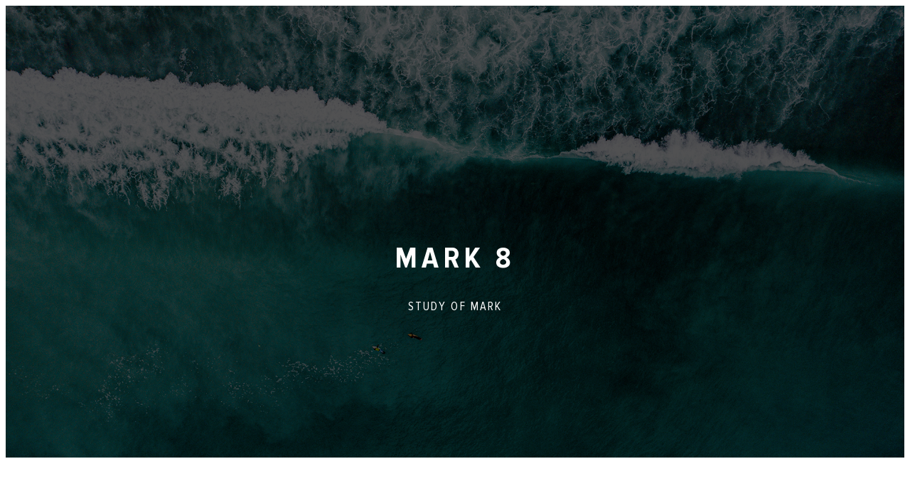

--- FILE ---
content_type: text/html; charset=UTF-8
request_url: https://www.biblereadingplan.org/mark-8/
body_size: 20145
content:
<!DOCTYPE html>
<html lang="en-US">
<head>
	<meta charset="UTF-8">
	<meta name="viewport" content="width=device-width, initial-scale=1.0, viewport-fit=cover" />			<title>
			Mark 8 &#8211; Bible Reading Plan		</title>
		<meta name="viewport" content="width=device-width, initial-scale=1" />
<meta name='robots' content='max-image-preview:large' />
	<style>img:is([sizes="auto" i], [sizes^="auto," i]) { contain-intrinsic-size: 3000px 1500px }</style>
	<title>Mark 8 &#8211; Bible Reading Plan</title>
<link rel='dns-prefetch' href='//www.googletagmanager.com' />
<link rel="alternate" type="application/rss+xml" title="Bible Reading Plan &raquo; Feed" href="https://www.biblereadingplan.org/feed/" />
<link rel="alternate" type="application/rss+xml" title="Bible Reading Plan &raquo; Comments Feed" href="https://www.biblereadingplan.org/comments/feed/" />
<script id="wpp-js" src="https://www.biblereadingplan.org/wp-content/plugins/wordpress-popular-posts/assets/js/wpp.js?ver=7.3.6" data-sampling="0" data-sampling-rate="100" data-api-url="https://www.biblereadingplan.org/wp-json/wordpress-popular-posts" data-post-id="968" data-token="230c200c5f" data-lang="0" data-debug="1"></script>
<link rel="alternate" type="application/rss+xml" title="Bible Reading Plan &raquo; Mark 8 Comments Feed" href="https://www.biblereadingplan.org/mark-8/feed/" />
<script>
window._wpemojiSettings = {"baseUrl":"https:\/\/s.w.org\/images\/core\/emoji\/16.0.1\/72x72\/","ext":".png","svgUrl":"https:\/\/s.w.org\/images\/core\/emoji\/16.0.1\/svg\/","svgExt":".svg","source":{"concatemoji":"https:\/\/www.biblereadingplan.org\/wp-includes\/js\/wp-emoji-release.min.js?ver=6.8.3"}};
/*! This file is auto-generated */
!function(s,n){var o,i,e;function c(e){try{var t={supportTests:e,timestamp:(new Date).valueOf()};sessionStorage.setItem(o,JSON.stringify(t))}catch(e){}}function p(e,t,n){e.clearRect(0,0,e.canvas.width,e.canvas.height),e.fillText(t,0,0);var t=new Uint32Array(e.getImageData(0,0,e.canvas.width,e.canvas.height).data),a=(e.clearRect(0,0,e.canvas.width,e.canvas.height),e.fillText(n,0,0),new Uint32Array(e.getImageData(0,0,e.canvas.width,e.canvas.height).data));return t.every(function(e,t){return e===a[t]})}function u(e,t){e.clearRect(0,0,e.canvas.width,e.canvas.height),e.fillText(t,0,0);for(var n=e.getImageData(16,16,1,1),a=0;a<n.data.length;a++)if(0!==n.data[a])return!1;return!0}function f(e,t,n,a){switch(t){case"flag":return n(e,"\ud83c\udff3\ufe0f\u200d\u26a7\ufe0f","\ud83c\udff3\ufe0f\u200b\u26a7\ufe0f")?!1:!n(e,"\ud83c\udde8\ud83c\uddf6","\ud83c\udde8\u200b\ud83c\uddf6")&&!n(e,"\ud83c\udff4\udb40\udc67\udb40\udc62\udb40\udc65\udb40\udc6e\udb40\udc67\udb40\udc7f","\ud83c\udff4\u200b\udb40\udc67\u200b\udb40\udc62\u200b\udb40\udc65\u200b\udb40\udc6e\u200b\udb40\udc67\u200b\udb40\udc7f");case"emoji":return!a(e,"\ud83e\udedf")}return!1}function g(e,t,n,a){var r="undefined"!=typeof WorkerGlobalScope&&self instanceof WorkerGlobalScope?new OffscreenCanvas(300,150):s.createElement("canvas"),o=r.getContext("2d",{willReadFrequently:!0}),i=(o.textBaseline="top",o.font="600 32px Arial",{});return e.forEach(function(e){i[e]=t(o,e,n,a)}),i}function t(e){var t=s.createElement("script");t.src=e,t.defer=!0,s.head.appendChild(t)}"undefined"!=typeof Promise&&(o="wpEmojiSettingsSupports",i=["flag","emoji"],n.supports={everything:!0,everythingExceptFlag:!0},e=new Promise(function(e){s.addEventListener("DOMContentLoaded",e,{once:!0})}),new Promise(function(t){var n=function(){try{var e=JSON.parse(sessionStorage.getItem(o));if("object"==typeof e&&"number"==typeof e.timestamp&&(new Date).valueOf()<e.timestamp+604800&&"object"==typeof e.supportTests)return e.supportTests}catch(e){}return null}();if(!n){if("undefined"!=typeof Worker&&"undefined"!=typeof OffscreenCanvas&&"undefined"!=typeof URL&&URL.createObjectURL&&"undefined"!=typeof Blob)try{var e="postMessage("+g.toString()+"("+[JSON.stringify(i),f.toString(),p.toString(),u.toString()].join(",")+"));",a=new Blob([e],{type:"text/javascript"}),r=new Worker(URL.createObjectURL(a),{name:"wpTestEmojiSupports"});return void(r.onmessage=function(e){c(n=e.data),r.terminate(),t(n)})}catch(e){}c(n=g(i,f,p,u))}t(n)}).then(function(e){for(var t in e)n.supports[t]=e[t],n.supports.everything=n.supports.everything&&n.supports[t],"flag"!==t&&(n.supports.everythingExceptFlag=n.supports.everythingExceptFlag&&n.supports[t]);n.supports.everythingExceptFlag=n.supports.everythingExceptFlag&&!n.supports.flag,n.DOMReady=!1,n.readyCallback=function(){n.DOMReady=!0}}).then(function(){return e}).then(function(){var e;n.supports.everything||(n.readyCallback(),(e=n.source||{}).concatemoji?t(e.concatemoji):e.wpemoji&&e.twemoji&&(t(e.twemoji),t(e.wpemoji)))}))}((window,document),window._wpemojiSettings);
</script>
<link rel='stylesheet' id='pmb_common-css' href='https://www.biblereadingplan.org/wp-content/plugins/print-my-blog/assets/styles/pmb-common.css?ver=1721563855' media='all' />
<style id='wp-emoji-styles-inline-css'>

	img.wp-smiley, img.emoji {
		display: inline !important;
		border: none !important;
		box-shadow: none !important;
		height: 1em !important;
		width: 1em !important;
		margin: 0 0.07em !important;
		vertical-align: -0.1em !important;
		background: none !important;
		padding: 0 !important;
	}
</style>
<style id='wp-block-library-inline-css'>
:root{--wp-admin-theme-color:#007cba;--wp-admin-theme-color--rgb:0,124,186;--wp-admin-theme-color-darker-10:#006ba1;--wp-admin-theme-color-darker-10--rgb:0,107,161;--wp-admin-theme-color-darker-20:#005a87;--wp-admin-theme-color-darker-20--rgb:0,90,135;--wp-admin-border-width-focus:2px;--wp-block-synced-color:#7a00df;--wp-block-synced-color--rgb:122,0,223;--wp-bound-block-color:var(--wp-block-synced-color)}@media (min-resolution:192dpi){:root{--wp-admin-border-width-focus:1.5px}}.wp-element-button{cursor:pointer}:root{--wp--preset--font-size--normal:16px;--wp--preset--font-size--huge:42px}:root .has-very-light-gray-background-color{background-color:#eee}:root .has-very-dark-gray-background-color{background-color:#313131}:root .has-very-light-gray-color{color:#eee}:root .has-very-dark-gray-color{color:#313131}:root .has-vivid-green-cyan-to-vivid-cyan-blue-gradient-background{background:linear-gradient(135deg,#00d084,#0693e3)}:root .has-purple-crush-gradient-background{background:linear-gradient(135deg,#34e2e4,#4721fb 50%,#ab1dfe)}:root .has-hazy-dawn-gradient-background{background:linear-gradient(135deg,#faaca8,#dad0ec)}:root .has-subdued-olive-gradient-background{background:linear-gradient(135deg,#fafae1,#67a671)}:root .has-atomic-cream-gradient-background{background:linear-gradient(135deg,#fdd79a,#004a59)}:root .has-nightshade-gradient-background{background:linear-gradient(135deg,#330968,#31cdcf)}:root .has-midnight-gradient-background{background:linear-gradient(135deg,#020381,#2874fc)}.has-regular-font-size{font-size:1em}.has-larger-font-size{font-size:2.625em}.has-normal-font-size{font-size:var(--wp--preset--font-size--normal)}.has-huge-font-size{font-size:var(--wp--preset--font-size--huge)}.has-text-align-center{text-align:center}.has-text-align-left{text-align:left}.has-text-align-right{text-align:right}#end-resizable-editor-section{display:none}.aligncenter{clear:both}.items-justified-left{justify-content:flex-start}.items-justified-center{justify-content:center}.items-justified-right{justify-content:flex-end}.items-justified-space-between{justify-content:space-between}.screen-reader-text{border:0;clip-path:inset(50%);height:1px;margin:-1px;overflow:hidden;padding:0;position:absolute;width:1px;word-wrap:normal!important}.screen-reader-text:focus{background-color:#ddd;clip-path:none;color:#444;display:block;font-size:1em;height:auto;left:5px;line-height:normal;padding:15px 23px 14px;text-decoration:none;top:5px;width:auto;z-index:100000}html :where(.has-border-color){border-style:solid}html :where([style*=border-top-color]){border-top-style:solid}html :where([style*=border-right-color]){border-right-style:solid}html :where([style*=border-bottom-color]){border-bottom-style:solid}html :where([style*=border-left-color]){border-left-style:solid}html :where([style*=border-width]){border-style:solid}html :where([style*=border-top-width]){border-top-style:solid}html :where([style*=border-right-width]){border-right-style:solid}html :where([style*=border-bottom-width]){border-bottom-style:solid}html :where([style*=border-left-width]){border-left-style:solid}html :where(img[class*=wp-image-]){height:auto;max-width:100%}:where(figure){margin:0 0 1em}html :where(.is-position-sticky){--wp-admin--admin-bar--position-offset:var(--wp-admin--admin-bar--height,0px)}@media screen and (max-width:600px){html :where(.is-position-sticky){--wp-admin--admin-bar--position-offset:0px}}
</style>
<style id='global-styles-inline-css'>
:root{--wp--preset--aspect-ratio--square: 1;--wp--preset--aspect-ratio--4-3: 4/3;--wp--preset--aspect-ratio--3-4: 3/4;--wp--preset--aspect-ratio--3-2: 3/2;--wp--preset--aspect-ratio--2-3: 2/3;--wp--preset--aspect-ratio--16-9: 16/9;--wp--preset--aspect-ratio--9-16: 9/16;--wp--preset--color--black: #000000;--wp--preset--color--cyan-bluish-gray: #abb8c3;--wp--preset--color--white: #ffffff;--wp--preset--color--pale-pink: #f78da7;--wp--preset--color--vivid-red: #cf2e2e;--wp--preset--color--luminous-vivid-orange: #ff6900;--wp--preset--color--luminous-vivid-amber: #fcb900;--wp--preset--color--light-green-cyan: #7bdcb5;--wp--preset--color--vivid-green-cyan: #00d084;--wp--preset--color--pale-cyan-blue: #8ed1fc;--wp--preset--color--vivid-cyan-blue: #0693e3;--wp--preset--color--vivid-purple: #9b51e0;--wp--preset--color--base: #FFFFFF;--wp--preset--color--contrast: #111111;--wp--preset--color--accent-1: #FFEE58;--wp--preset--color--accent-2: #F6CFF4;--wp--preset--color--accent-3: #503AA8;--wp--preset--color--accent-4: #686868;--wp--preset--color--accent-5: #FBFAF3;--wp--preset--color--accent-6: color-mix(in srgb, currentColor 20%, transparent);--wp--preset--gradient--vivid-cyan-blue-to-vivid-purple: linear-gradient(135deg,rgba(6,147,227,1) 0%,rgb(155,81,224) 100%);--wp--preset--gradient--light-green-cyan-to-vivid-green-cyan: linear-gradient(135deg,rgb(122,220,180) 0%,rgb(0,208,130) 100%);--wp--preset--gradient--luminous-vivid-amber-to-luminous-vivid-orange: linear-gradient(135deg,rgba(252,185,0,1) 0%,rgba(255,105,0,1) 100%);--wp--preset--gradient--luminous-vivid-orange-to-vivid-red: linear-gradient(135deg,rgba(255,105,0,1) 0%,rgb(207,46,46) 100%);--wp--preset--gradient--very-light-gray-to-cyan-bluish-gray: linear-gradient(135deg,rgb(238,238,238) 0%,rgb(169,184,195) 100%);--wp--preset--gradient--cool-to-warm-spectrum: linear-gradient(135deg,rgb(74,234,220) 0%,rgb(151,120,209) 20%,rgb(207,42,186) 40%,rgb(238,44,130) 60%,rgb(251,105,98) 80%,rgb(254,248,76) 100%);--wp--preset--gradient--blush-light-purple: linear-gradient(135deg,rgb(255,206,236) 0%,rgb(152,150,240) 100%);--wp--preset--gradient--blush-bordeaux: linear-gradient(135deg,rgb(254,205,165) 0%,rgb(254,45,45) 50%,rgb(107,0,62) 100%);--wp--preset--gradient--luminous-dusk: linear-gradient(135deg,rgb(255,203,112) 0%,rgb(199,81,192) 50%,rgb(65,88,208) 100%);--wp--preset--gradient--pale-ocean: linear-gradient(135deg,rgb(255,245,203) 0%,rgb(182,227,212) 50%,rgb(51,167,181) 100%);--wp--preset--gradient--electric-grass: linear-gradient(135deg,rgb(202,248,128) 0%,rgb(113,206,126) 100%);--wp--preset--gradient--midnight: linear-gradient(135deg,rgb(2,3,129) 0%,rgb(40,116,252) 100%);--wp--preset--font-size--small: 0.875rem;--wp--preset--font-size--medium: clamp(1rem, 1rem + ((1vw - 0.2rem) * 0.196), 1.125rem);--wp--preset--font-size--large: clamp(1.125rem, 1.125rem + ((1vw - 0.2rem) * 0.392), 1.375rem);--wp--preset--font-size--x-large: clamp(1.75rem, 1.75rem + ((1vw - 0.2rem) * 0.392), 2rem);--wp--preset--font-size--xx-large: clamp(2.15rem, 2.15rem + ((1vw - 0.2rem) * 1.333), 3rem);--wp--preset--font-family--manrope: Manrope, sans-serif;--wp--preset--font-family--fira-code: "Fira Code", monospace;--wp--preset--spacing--20: 10px;--wp--preset--spacing--30: 20px;--wp--preset--spacing--40: 30px;--wp--preset--spacing--50: clamp(30px, 5vw, 50px);--wp--preset--spacing--60: clamp(30px, 7vw, 70px);--wp--preset--spacing--70: clamp(50px, 7vw, 90px);--wp--preset--spacing--80: clamp(70px, 10vw, 140px);--wp--preset--shadow--natural: 6px 6px 9px rgba(0, 0, 0, 0.2);--wp--preset--shadow--deep: 12px 12px 50px rgba(0, 0, 0, 0.4);--wp--preset--shadow--sharp: 6px 6px 0px rgba(0, 0, 0, 0.2);--wp--preset--shadow--outlined: 6px 6px 0px -3px rgba(255, 255, 255, 1), 6px 6px rgba(0, 0, 0, 1);--wp--preset--shadow--crisp: 6px 6px 0px rgba(0, 0, 0, 1);}:root { --wp--style--global--content-size: 645px;--wp--style--global--wide-size: 1340px; }:where(body) { margin: 0; }.wp-site-blocks { padding-top: var(--wp--style--root--padding-top); padding-bottom: var(--wp--style--root--padding-bottom); }.has-global-padding { padding-right: var(--wp--style--root--padding-right); padding-left: var(--wp--style--root--padding-left); }.has-global-padding > .alignfull { margin-right: calc(var(--wp--style--root--padding-right) * -1); margin-left: calc(var(--wp--style--root--padding-left) * -1); }.has-global-padding :where(:not(.alignfull.is-layout-flow) > .has-global-padding:not(.wp-block-block, .alignfull)) { padding-right: 0; padding-left: 0; }.has-global-padding :where(:not(.alignfull.is-layout-flow) > .has-global-padding:not(.wp-block-block, .alignfull)) > .alignfull { margin-left: 0; margin-right: 0; }.wp-site-blocks > .alignleft { float: left; margin-right: 2em; }.wp-site-blocks > .alignright { float: right; margin-left: 2em; }.wp-site-blocks > .aligncenter { justify-content: center; margin-left: auto; margin-right: auto; }:where(.wp-site-blocks) > * { margin-block-start: 1.2rem; margin-block-end: 0; }:where(.wp-site-blocks) > :first-child { margin-block-start: 0; }:where(.wp-site-blocks) > :last-child { margin-block-end: 0; }:root { --wp--style--block-gap: 1.2rem; }:root :where(.is-layout-flow) > :first-child{margin-block-start: 0;}:root :where(.is-layout-flow) > :last-child{margin-block-end: 0;}:root :where(.is-layout-flow) > *{margin-block-start: 1.2rem;margin-block-end: 0;}:root :where(.is-layout-constrained) > :first-child{margin-block-start: 0;}:root :where(.is-layout-constrained) > :last-child{margin-block-end: 0;}:root :where(.is-layout-constrained) > *{margin-block-start: 1.2rem;margin-block-end: 0;}:root :where(.is-layout-flex){gap: 1.2rem;}:root :where(.is-layout-grid){gap: 1.2rem;}.is-layout-flow > .alignleft{float: left;margin-inline-start: 0;margin-inline-end: 2em;}.is-layout-flow > .alignright{float: right;margin-inline-start: 2em;margin-inline-end: 0;}.is-layout-flow > .aligncenter{margin-left: auto !important;margin-right: auto !important;}.is-layout-constrained > .alignleft{float: left;margin-inline-start: 0;margin-inline-end: 2em;}.is-layout-constrained > .alignright{float: right;margin-inline-start: 2em;margin-inline-end: 0;}.is-layout-constrained > .aligncenter{margin-left: auto !important;margin-right: auto !important;}.is-layout-constrained > :where(:not(.alignleft):not(.alignright):not(.alignfull)){max-width: var(--wp--style--global--content-size);margin-left: auto !important;margin-right: auto !important;}.is-layout-constrained > .alignwide{max-width: var(--wp--style--global--wide-size);}body .is-layout-flex{display: flex;}.is-layout-flex{flex-wrap: wrap;align-items: center;}.is-layout-flex > :is(*, div){margin: 0;}body .is-layout-grid{display: grid;}.is-layout-grid > :is(*, div){margin: 0;}body{background-color: var(--wp--preset--color--base);color: var(--wp--preset--color--contrast);font-family: var(--wp--preset--font-family--manrope);font-size: var(--wp--preset--font-size--large);font-weight: 300;letter-spacing: -0.1px;line-height: 1.4;--wp--style--root--padding-top: 0px;--wp--style--root--padding-right: var(--wp--preset--spacing--50);--wp--style--root--padding-bottom: 0px;--wp--style--root--padding-left: var(--wp--preset--spacing--50);}a:where(:not(.wp-element-button)){color: currentColor;text-decoration: underline;}:root :where(a:where(:not(.wp-element-button)):hover){text-decoration: none;}h1, h2, h3, h4, h5, h6{font-weight: 400;letter-spacing: -0.1px;line-height: 1.125;}h1{font-size: var(--wp--preset--font-size--xx-large);}h2{font-size: var(--wp--preset--font-size--x-large);}h3{font-size: var(--wp--preset--font-size--large);}h4{font-size: var(--wp--preset--font-size--medium);}h5{font-size: var(--wp--preset--font-size--small);letter-spacing: 0.5px;}h6{font-size: var(--wp--preset--font-size--small);font-weight: 700;letter-spacing: 1.4px;text-transform: uppercase;}:root :where(.wp-element-button, .wp-block-button__link){background-color: var(--wp--preset--color--contrast);border-width: 0;color: var(--wp--preset--color--base);font-family: inherit;font-size: var(--wp--preset--font-size--medium);line-height: inherit;padding-top: 1rem;padding-right: 2.25rem;padding-bottom: 1rem;padding-left: 2.25rem;text-decoration: none;}:root :where(.wp-element-button:hover, .wp-block-button__link:hover){background-color: color-mix(in srgb, var(--wp--preset--color--contrast) 85%, transparent);border-color: transparent;color: var(--wp--preset--color--base);}:root :where(.wp-element-button:focus, .wp-block-button__link:focus){outline-color: var(--wp--preset--color--accent-4);outline-offset: 2px;}:root :where(.wp-element-caption, .wp-block-audio figcaption, .wp-block-embed figcaption, .wp-block-gallery figcaption, .wp-block-image figcaption, .wp-block-table figcaption, .wp-block-video figcaption){font-size: var(--wp--preset--font-size--small);line-height: 1.4;}.has-black-color{color: var(--wp--preset--color--black) !important;}.has-cyan-bluish-gray-color{color: var(--wp--preset--color--cyan-bluish-gray) !important;}.has-white-color{color: var(--wp--preset--color--white) !important;}.has-pale-pink-color{color: var(--wp--preset--color--pale-pink) !important;}.has-vivid-red-color{color: var(--wp--preset--color--vivid-red) !important;}.has-luminous-vivid-orange-color{color: var(--wp--preset--color--luminous-vivid-orange) !important;}.has-luminous-vivid-amber-color{color: var(--wp--preset--color--luminous-vivid-amber) !important;}.has-light-green-cyan-color{color: var(--wp--preset--color--light-green-cyan) !important;}.has-vivid-green-cyan-color{color: var(--wp--preset--color--vivid-green-cyan) !important;}.has-pale-cyan-blue-color{color: var(--wp--preset--color--pale-cyan-blue) !important;}.has-vivid-cyan-blue-color{color: var(--wp--preset--color--vivid-cyan-blue) !important;}.has-vivid-purple-color{color: var(--wp--preset--color--vivid-purple) !important;}.has-base-color{color: var(--wp--preset--color--base) !important;}.has-contrast-color{color: var(--wp--preset--color--contrast) !important;}.has-accent-1-color{color: var(--wp--preset--color--accent-1) !important;}.has-accent-2-color{color: var(--wp--preset--color--accent-2) !important;}.has-accent-3-color{color: var(--wp--preset--color--accent-3) !important;}.has-accent-4-color{color: var(--wp--preset--color--accent-4) !important;}.has-accent-5-color{color: var(--wp--preset--color--accent-5) !important;}.has-accent-6-color{color: var(--wp--preset--color--accent-6) !important;}.has-black-background-color{background-color: var(--wp--preset--color--black) !important;}.has-cyan-bluish-gray-background-color{background-color: var(--wp--preset--color--cyan-bluish-gray) !important;}.has-white-background-color{background-color: var(--wp--preset--color--white) !important;}.has-pale-pink-background-color{background-color: var(--wp--preset--color--pale-pink) !important;}.has-vivid-red-background-color{background-color: var(--wp--preset--color--vivid-red) !important;}.has-luminous-vivid-orange-background-color{background-color: var(--wp--preset--color--luminous-vivid-orange) !important;}.has-luminous-vivid-amber-background-color{background-color: var(--wp--preset--color--luminous-vivid-amber) !important;}.has-light-green-cyan-background-color{background-color: var(--wp--preset--color--light-green-cyan) !important;}.has-vivid-green-cyan-background-color{background-color: var(--wp--preset--color--vivid-green-cyan) !important;}.has-pale-cyan-blue-background-color{background-color: var(--wp--preset--color--pale-cyan-blue) !important;}.has-vivid-cyan-blue-background-color{background-color: var(--wp--preset--color--vivid-cyan-blue) !important;}.has-vivid-purple-background-color{background-color: var(--wp--preset--color--vivid-purple) !important;}.has-base-background-color{background-color: var(--wp--preset--color--base) !important;}.has-contrast-background-color{background-color: var(--wp--preset--color--contrast) !important;}.has-accent-1-background-color{background-color: var(--wp--preset--color--accent-1) !important;}.has-accent-2-background-color{background-color: var(--wp--preset--color--accent-2) !important;}.has-accent-3-background-color{background-color: var(--wp--preset--color--accent-3) !important;}.has-accent-4-background-color{background-color: var(--wp--preset--color--accent-4) !important;}.has-accent-5-background-color{background-color: var(--wp--preset--color--accent-5) !important;}.has-accent-6-background-color{background-color: var(--wp--preset--color--accent-6) !important;}.has-black-border-color{border-color: var(--wp--preset--color--black) !important;}.has-cyan-bluish-gray-border-color{border-color: var(--wp--preset--color--cyan-bluish-gray) !important;}.has-white-border-color{border-color: var(--wp--preset--color--white) !important;}.has-pale-pink-border-color{border-color: var(--wp--preset--color--pale-pink) !important;}.has-vivid-red-border-color{border-color: var(--wp--preset--color--vivid-red) !important;}.has-luminous-vivid-orange-border-color{border-color: var(--wp--preset--color--luminous-vivid-orange) !important;}.has-luminous-vivid-amber-border-color{border-color: var(--wp--preset--color--luminous-vivid-amber) !important;}.has-light-green-cyan-border-color{border-color: var(--wp--preset--color--light-green-cyan) !important;}.has-vivid-green-cyan-border-color{border-color: var(--wp--preset--color--vivid-green-cyan) !important;}.has-pale-cyan-blue-border-color{border-color: var(--wp--preset--color--pale-cyan-blue) !important;}.has-vivid-cyan-blue-border-color{border-color: var(--wp--preset--color--vivid-cyan-blue) !important;}.has-vivid-purple-border-color{border-color: var(--wp--preset--color--vivid-purple) !important;}.has-base-border-color{border-color: var(--wp--preset--color--base) !important;}.has-contrast-border-color{border-color: var(--wp--preset--color--contrast) !important;}.has-accent-1-border-color{border-color: var(--wp--preset--color--accent-1) !important;}.has-accent-2-border-color{border-color: var(--wp--preset--color--accent-2) !important;}.has-accent-3-border-color{border-color: var(--wp--preset--color--accent-3) !important;}.has-accent-4-border-color{border-color: var(--wp--preset--color--accent-4) !important;}.has-accent-5-border-color{border-color: var(--wp--preset--color--accent-5) !important;}.has-accent-6-border-color{border-color: var(--wp--preset--color--accent-6) !important;}.has-vivid-cyan-blue-to-vivid-purple-gradient-background{background: var(--wp--preset--gradient--vivid-cyan-blue-to-vivid-purple) !important;}.has-light-green-cyan-to-vivid-green-cyan-gradient-background{background: var(--wp--preset--gradient--light-green-cyan-to-vivid-green-cyan) !important;}.has-luminous-vivid-amber-to-luminous-vivid-orange-gradient-background{background: var(--wp--preset--gradient--luminous-vivid-amber-to-luminous-vivid-orange) !important;}.has-luminous-vivid-orange-to-vivid-red-gradient-background{background: var(--wp--preset--gradient--luminous-vivid-orange-to-vivid-red) !important;}.has-very-light-gray-to-cyan-bluish-gray-gradient-background{background: var(--wp--preset--gradient--very-light-gray-to-cyan-bluish-gray) !important;}.has-cool-to-warm-spectrum-gradient-background{background: var(--wp--preset--gradient--cool-to-warm-spectrum) !important;}.has-blush-light-purple-gradient-background{background: var(--wp--preset--gradient--blush-light-purple) !important;}.has-blush-bordeaux-gradient-background{background: var(--wp--preset--gradient--blush-bordeaux) !important;}.has-luminous-dusk-gradient-background{background: var(--wp--preset--gradient--luminous-dusk) !important;}.has-pale-ocean-gradient-background{background: var(--wp--preset--gradient--pale-ocean) !important;}.has-electric-grass-gradient-background{background: var(--wp--preset--gradient--electric-grass) !important;}.has-midnight-gradient-background{background: var(--wp--preset--gradient--midnight) !important;}.has-small-font-size{font-size: var(--wp--preset--font-size--small) !important;}.has-medium-font-size{font-size: var(--wp--preset--font-size--medium) !important;}.has-large-font-size{font-size: var(--wp--preset--font-size--large) !important;}.has-x-large-font-size{font-size: var(--wp--preset--font-size--x-large) !important;}.has-xx-large-font-size{font-size: var(--wp--preset--font-size--xx-large) !important;}.has-manrope-font-family{font-family: var(--wp--preset--font-family--manrope) !important;}.has-fira-code-font-family{font-family: var(--wp--preset--font-family--fira-code) !important;}
</style>
<style id='wp-block-template-skip-link-inline-css'>

		.skip-link.screen-reader-text {
			border: 0;
			clip-path: inset(50%);
			height: 1px;
			margin: -1px;
			overflow: hidden;
			padding: 0;
			position: absolute !important;
			width: 1px;
			word-wrap: normal !important;
		}

		.skip-link.screen-reader-text:focus {
			background-color: #eee;
			clip-path: none;
			color: #444;
			display: block;
			font-size: 1em;
			height: auto;
			left: 5px;
			line-height: normal;
			padding: 15px 23px 14px;
			text-decoration: none;
			top: 5px;
			width: auto;
			z-index: 100000;
		}
</style>
<link rel='stylesheet' id='wordpress-popular-posts-css-css' href='https://www.biblereadingplan.org/wp-content/plugins/wordpress-popular-posts/assets/css/wpp.css?ver=7.3.6' media='all' />
<link rel='stylesheet' id='twentytwentyfive-style-css' href='https://www.biblereadingplan.org/wp-content/themes/twentytwentyfive/style.css?ver=1.2' media='all' />
<link rel='stylesheet' id='elementor-icons-css' href='https://www.biblereadingplan.org/wp-content/plugins/elementor/assets/lib/eicons/css/elementor-icons.min.css?ver=5.11.0' media='all' />
<link rel='stylesheet' id='elementor-animations-css' href='https://www.biblereadingplan.org/wp-content/plugins/elementor/assets/lib/animations/animations.min.css?ver=3.2.2' media='all' />
<link rel='stylesheet' id='elementor-frontend-legacy-css' href='https://www.biblereadingplan.org/wp-content/plugins/elementor/assets/css/frontend-legacy.min.css?ver=3.2.2' media='all' />
<link rel='stylesheet' id='elementor-frontend-css' href='https://www.biblereadingplan.org/wp-content/plugins/elementor/assets/css/frontend.min.css?ver=3.2.2' media='all' />
<style id='elementor-frontend-inline-css'>
.elementor-156 .elementor-element.elementor-element-8a5d097:not(.elementor-motion-effects-element-type-background), .elementor-156 .elementor-element.elementor-element-8a5d097 > .elementor-motion-effects-container > .elementor-motion-effects-layer{background-image:url("https://www.biblereadingplan.org/wp-content/uploads/2020/08/biblereadingplanMark-Blank.jpg");}
</style>
<link rel='stylesheet' id='elementor-post-10-css' href='https://www.biblereadingplan.org/wp-content/uploads/elementor/css/post-10.css?ver=1719498570' media='all' />
<link rel='stylesheet' id='elementor-pro-css' href='https://www.biblereadingplan.org/wp-content/plugins/elementor-pro/assets/css/frontend.min.css?ver=3.2.2' media='all' />
<link rel='stylesheet' id='elementor-post-968-css' href='https://www.biblereadingplan.org/wp-content/uploads/elementor/css/post-968.css?ver=1719555788' media='all' />
<link rel='stylesheet' id='elementor-post-76-css' href='https://www.biblereadingplan.org/wp-content/uploads/elementor/css/post-76.css?ver=1719498570' media='all' />
<link rel='stylesheet' id='elementor-post-156-css' href='https://www.biblereadingplan.org/wp-content/uploads/elementor/css/post-156.css?ver=1719498582' media='all' />
<link rel='stylesheet' id='google-fonts-1-css' href='https://fonts.googleapis.com/css?family=Roboto%3A100%2C100italic%2C200%2C200italic%2C300%2C300italic%2C400%2C400italic%2C500%2C500italic%2C600%2C600italic%2C700%2C700italic%2C800%2C800italic%2C900%2C900italic%7CRoboto+Slab%3A100%2C100italic%2C200%2C200italic%2C300%2C300italic%2C400%2C400italic%2C500%2C500italic%2C600%2C600italic%2C700%2C700italic%2C800%2C800italic%2C900%2C900italic%7CJosefin+Sans%3A100%2C100italic%2C200%2C200italic%2C300%2C300italic%2C400%2C400italic%2C500%2C500italic%2C600%2C600italic%2C700%2C700italic%2C800%2C800italic%2C900%2C900italic%7CAbel%3A100%2C100italic%2C200%2C200italic%2C300%2C300italic%2C400%2C400italic%2C500%2C500italic%2C600%2C600italic%2C700%2C700italic%2C800%2C800italic%2C900%2C900italic&#038;display=auto&#038;ver=6.8.3' media='all' />
<link rel="https://api.w.org/" href="https://www.biblereadingplan.org/wp-json/" /><link rel="alternate" title="JSON" type="application/json" href="https://www.biblereadingplan.org/wp-json/wp/v2/posts/968" /><link rel="EditURI" type="application/rsd+xml" title="RSD" href="https://www.biblereadingplan.org/xmlrpc.php?rsd" />
<meta name="generator" content="WordPress 6.8.3" />
<link rel="canonical" href="https://www.biblereadingplan.org/mark-8/" />
<link rel='shortlink' href='https://www.biblereadingplan.org/?p=968' />
<link rel="alternate" title="oEmbed (JSON)" type="application/json+oembed" href="https://www.biblereadingplan.org/wp-json/oembed/1.0/embed?url=https%3A%2F%2Fwww.biblereadingplan.org%2Fmark-8%2F" />
<link rel="alternate" title="oEmbed (XML)" type="text/xml+oembed" href="https://www.biblereadingplan.org/wp-json/oembed/1.0/embed?url=https%3A%2F%2Fwww.biblereadingplan.org%2Fmark-8%2F&#038;format=xml" />
<meta name="generator" content="Site Kit by Google 1.170.0" /><link rel="apple-touch-icon" sizes="180x180" href="/wp-content/uploads/fbrfg/apple-touch-icon.png">
<link rel="icon" type="image/png" sizes="32x32" href="/wp-content/uploads/fbrfg/favicon-32x32.png">
<link rel="icon" type="image/png" sizes="16x16" href="/wp-content/uploads/fbrfg/favicon-16x16.png">
<link rel="manifest" href="/wp-content/uploads/fbrfg/site.webmanifest">
<link rel="shortcut icon" href="/wp-content/uploads/fbrfg/favicon.ico">
<meta name="msapplication-TileColor" content="#da532c">
<meta name="msapplication-config" content="/wp-content/uploads/fbrfg/browserconfig.xml">
<meta name="theme-color" content="#ffffff">            <style id="wpp-loading-animation-styles">@-webkit-keyframes bgslide{from{background-position-x:0}to{background-position-x:-200%}}@keyframes bgslide{from{background-position-x:0}to{background-position-x:-200%}}.wpp-widget-block-placeholder,.wpp-shortcode-placeholder{margin:0 auto;width:60px;height:3px;background:#dd3737;background:linear-gradient(90deg,#dd3737 0%,#571313 10%,#dd3737 100%);background-size:200% auto;border-radius:3px;-webkit-animation:bgslide 1s infinite linear;animation:bgslide 1s infinite linear}</style>
            <meta property="fb:app_id" content="873332276407255" /><style class='wp-fonts-local'>
@font-face{font-family:Manrope;font-style:normal;font-weight:200 800;font-display:fallback;src:url('https://www.biblereadingplan.org/wp-content/themes/twentytwentyfive/assets/fonts/manrope/Manrope-VariableFont_wght.woff2') format('woff2');}
@font-face{font-family:"Fira Code";font-style:normal;font-weight:300 700;font-display:fallback;src:url('https://www.biblereadingplan.org/wp-content/themes/twentytwentyfive/assets/fonts/fira-code/FiraCode-VariableFont_wght.woff2') format('woff2');}
</style>
</head>
<body class="wp-singular post-template-default single single-post postid-968 single-format-standard wp-embed-responsive wp-theme-twentytwentyfive elementor-default elementor-template-full-width elementor-kit-10 elementor-page elementor-page-968 elementor-page-156">

		<div data-elementor-type="single" data-elementor-id="156" class="elementor elementor-156 elementor-location-single post-968 post type-post status-publish format-standard has-post-thumbnail hentry category-mark" data-elementor-settings="[]">
		<div class="elementor-section-wrap">
					<header class="elementor-section elementor-top-section elementor-element elementor-element-8a5d097 elementor-section-stretched elementor-section-full_width elementor-section-height-default elementor-section-height-default" data-id="8a5d097" data-element_type="section" data-settings="{&quot;stretch_section&quot;:&quot;section-stretched&quot;,&quot;background_background&quot;:&quot;classic&quot;}">
							<div class="elementor-background-overlay"></div>
							<div class="elementor-container elementor-column-gap-default">
							<div class="elementor-row">
					<div class="elementor-column elementor-col-100 elementor-top-column elementor-element elementor-element-76eb68f4" data-id="76eb68f4" data-element_type="column">
			<div class="elementor-column-wrap elementor-element-populated">
							<div class="elementor-widget-wrap">
						<section class="elementor-section elementor-inner-section elementor-element elementor-element-6ff4070 elementor-section-full_width elementor-section-content-middle elementor-section-height-default elementor-section-height-default" data-id="6ff4070" data-element_type="section" data-settings="{&quot;background_background&quot;:&quot;classic&quot;}">
						<div class="elementor-container elementor-column-gap-default">
							<div class="elementor-row">
					<div class="elementor-column elementor-col-50 elementor-inner-column elementor-element elementor-element-659fcf73" data-id="659fcf73" data-element_type="column">
			<div class="elementor-column-wrap elementor-element-populated">
							<div class="elementor-widget-wrap">
						<div class="elementor-element elementor-element-482ad100 elementor-invisible elementor-widget elementor-widget-image" data-id="482ad100" data-element_type="widget" data-settings="{&quot;_animation&quot;:&quot;fadeIn&quot;}" data-widget_type="image.default">
				<div class="elementor-widget-container">
								<div class="elementor-image">
												<img src="https://www.biblereadingplan.org/wp-content/uploads/elementor/thumbs/biblereadingplan-logo-white-02-otkzsf4izatd626jxufv6lnhsmz8stbfm1gsqxhjas.png" title="biblereadingplan-logo-white-02" alt="biblereadingplan-logo-white-02" />														</div>
						</div>
				</div>
						</div>
					</div>
		</div>
				<div class="elementor-column elementor-col-50 elementor-inner-column elementor-element elementor-element-468e1a9" data-id="468e1a9" data-element_type="column">
			<div class="elementor-column-wrap elementor-element-populated">
							<div class="elementor-widget-wrap">
						<div class="elementor-element elementor-element-1dad938f elementor-nav-menu__align-right elementor-nav-menu--stretch elementor-nav-menu__text-align-center elementor-nav-menu--indicator-chevron elementor-nav-menu--dropdown-tablet elementor-nav-menu--toggle elementor-nav-menu--burger elementor-invisible elementor-widget elementor-widget-nav-menu" data-id="1dad938f" data-element_type="widget" data-settings="{&quot;_animation&quot;:&quot;fadeInDown&quot;,&quot;_animation_delay&quot;:100,&quot;full_width&quot;:&quot;stretch&quot;,&quot;layout&quot;:&quot;horizontal&quot;,&quot;toggle&quot;:&quot;burger&quot;}" data-widget_type="nav-menu.default">
				<div class="elementor-widget-container">
						<nav role="navigation" class="elementor-nav-menu--main elementor-nav-menu__container elementor-nav-menu--layout-horizontal e--pointer-none"><ul id="menu-1-1dad938f" class="elementor-nav-menu"><li class="menu-item menu-item-type-post_type menu-item-object-page menu-item-46"><a href="https://www.biblereadingplan.org/start-here/" class="elementor-item">Start Here</a></li>
<li class="menu-item menu-item-type-post_type menu-item-object-page menu-item-42"><a href="https://www.biblereadingplan.org/explore/" class="elementor-item">Explore</a></li>
<li class="menu-item menu-item-type-post_type menu-item-object-page menu-item-47"><a href="https://www.biblereadingplan.org/resources/" class="elementor-item">Resources</a></li>
<li class="menu-item menu-item-type-post_type menu-item-object-page menu-item-48"><a href="https://www.biblereadingplan.org/about/" class="elementor-item">About</a></li>
</ul></nav>
					<div class="elementor-menu-toggle" role="button" tabindex="0" aria-label="Menu Toggle" aria-expanded="false">
			<i class="eicon-menu-bar" aria-hidden="true"></i>
			<span class="elementor-screen-only">Menu</span>
		</div>
			<nav class="elementor-nav-menu--dropdown elementor-nav-menu__container" role="navigation" aria-hidden="true"><ul id="menu-2-1dad938f" class="elementor-nav-menu"><li class="menu-item menu-item-type-post_type menu-item-object-page menu-item-46"><a href="https://www.biblereadingplan.org/start-here/" class="elementor-item">Start Here</a></li>
<li class="menu-item menu-item-type-post_type menu-item-object-page menu-item-42"><a href="https://www.biblereadingplan.org/explore/" class="elementor-item">Explore</a></li>
<li class="menu-item menu-item-type-post_type menu-item-object-page menu-item-47"><a href="https://www.biblereadingplan.org/resources/" class="elementor-item">Resources</a></li>
<li class="menu-item menu-item-type-post_type menu-item-object-page menu-item-48"><a href="https://www.biblereadingplan.org/about/" class="elementor-item">About</a></li>
</ul></nav>
				</div>
				</div>
						</div>
					</div>
		</div>
								</div>
					</div>
		</section>
				<div class="elementor-element elementor-element-5c5cbf45 elementor-widget elementor-widget-theme-post-title elementor-page-title elementor-widget-heading" data-id="5c5cbf45" data-element_type="widget" data-widget_type="theme-post-title.default">
				<div class="elementor-widget-container">
			<h3 class="elementor-heading-title elementor-size-default">Mark 8</h3>		</div>
				</div>
				<div class="elementor-element elementor-element-26eef88a elementor-align-center elementor-widget elementor-widget-post-info" data-id="26eef88a" data-element_type="widget" data-widget_type="post-info.default">
				<div class="elementor-widget-container">
					<ul class="elementor-inline-items elementor-icon-list-items elementor-post-info">
					<li class="elementor-icon-list-item elementor-repeater-item-9b232b3 elementor-inline-item" itemprop="about">
													<span class="elementor-icon-list-text elementor-post-info__item elementor-post-info__item--type-terms">
							<span class="elementor-post-info__item-prefix">STUDY OF </span>
										<span class="elementor-post-info__terms-list">
				<span class="elementor-post-info__terms-list-item">Mark</span>				</span>
					</span>
								</li>
				</ul>
				</div>
				</div>
						</div>
					</div>
		</div>
								</div>
					</div>
		</header>
				<section class="elementor-section elementor-inner-section elementor-element elementor-element-1925bb7d elementor-section-full_width elementor-section-content-middle elementor-section-height-default elementor-section-height-default" data-id="1925bb7d" data-element_type="section" data-settings="{&quot;background_background&quot;:&quot;classic&quot;}">
						<div class="elementor-container elementor-column-gap-default">
							<div class="elementor-row">
					<div class="elementor-column elementor-col-50 elementor-inner-column elementor-element elementor-element-68333d66" data-id="68333d66" data-element_type="column">
			<div class="elementor-column-wrap elementor-element-populated">
							<div class="elementor-widget-wrap">
						<div class="elementor-element elementor-element-71063df elementor-invisible elementor-widget elementor-widget-image" data-id="71063df" data-element_type="widget" data-settings="{&quot;_animation&quot;:&quot;fadeIn&quot;}" data-widget_type="image.default">
				<div class="elementor-widget-container">
								<div class="elementor-image">
												<img src="https://www.biblereadingplan.org/wp-content/uploads/elementor/thumbs/biblereadingplan-logo-white-02-otkzsf4izatd626jxufv6lnhsmz8stbfm1gsqxhjas.png" title="biblereadingplan-logo-white-02" alt="biblereadingplan-logo-white-02" />														</div>
						</div>
				</div>
						</div>
					</div>
		</div>
				<div class="elementor-column elementor-col-50 elementor-inner-column elementor-element elementor-element-f358640" data-id="f358640" data-element_type="column">
			<div class="elementor-column-wrap elementor-element-populated">
							<div class="elementor-widget-wrap">
						<div class="elementor-element elementor-element-2fc5aa4d elementor-nav-menu__align-right elementor-nav-menu--stretch elementor-nav-menu__text-align-center elementor-nav-menu--indicator-chevron elementor-nav-menu--dropdown-tablet elementor-nav-menu--toggle elementor-nav-menu--burger elementor-invisible elementor-widget elementor-widget-nav-menu" data-id="2fc5aa4d" data-element_type="widget" data-settings="{&quot;_animation&quot;:&quot;fadeInDown&quot;,&quot;_animation_delay&quot;:100,&quot;full_width&quot;:&quot;stretch&quot;,&quot;layout&quot;:&quot;horizontal&quot;,&quot;toggle&quot;:&quot;burger&quot;}" data-widget_type="nav-menu.default">
				<div class="elementor-widget-container">
						<nav role="navigation" class="elementor-nav-menu--main elementor-nav-menu__container elementor-nav-menu--layout-horizontal e--pointer-none"><ul id="menu-1-2fc5aa4d" class="elementor-nav-menu"><li class="menu-item menu-item-type-post_type menu-item-object-page menu-item-46"><a href="https://www.biblereadingplan.org/start-here/" class="elementor-item">Start Here</a></li>
<li class="menu-item menu-item-type-post_type menu-item-object-page menu-item-42"><a href="https://www.biblereadingplan.org/explore/" class="elementor-item">Explore</a></li>
<li class="menu-item menu-item-type-post_type menu-item-object-page menu-item-47"><a href="https://www.biblereadingplan.org/resources/" class="elementor-item">Resources</a></li>
<li class="menu-item menu-item-type-post_type menu-item-object-page menu-item-48"><a href="https://www.biblereadingplan.org/about/" class="elementor-item">About</a></li>
</ul></nav>
					<div class="elementor-menu-toggle" role="button" tabindex="0" aria-label="Menu Toggle" aria-expanded="false">
			<i class="eicon-menu-bar" aria-hidden="true"></i>
			<span class="elementor-screen-only">Menu</span>
		</div>
			<nav class="elementor-nav-menu--dropdown elementor-nav-menu__container" role="navigation" aria-hidden="true"><ul id="menu-2-2fc5aa4d" class="elementor-nav-menu"><li class="menu-item menu-item-type-post_type menu-item-object-page menu-item-46"><a href="https://www.biblereadingplan.org/start-here/" class="elementor-item">Start Here</a></li>
<li class="menu-item menu-item-type-post_type menu-item-object-page menu-item-42"><a href="https://www.biblereadingplan.org/explore/" class="elementor-item">Explore</a></li>
<li class="menu-item menu-item-type-post_type menu-item-object-page menu-item-47"><a href="https://www.biblereadingplan.org/resources/" class="elementor-item">Resources</a></li>
<li class="menu-item menu-item-type-post_type menu-item-object-page menu-item-48"><a href="https://www.biblereadingplan.org/about/" class="elementor-item">About</a></li>
</ul></nav>
				</div>
				</div>
						</div>
					</div>
		</div>
								</div>
					</div>
		</section>
				<section class="elementor-section elementor-top-section elementor-element elementor-element-756a963a elementor-section-boxed elementor-section-height-default elementor-section-height-default" data-id="756a963a" data-element_type="section">
						<div class="elementor-container elementor-column-gap-default">
							<div class="elementor-row">
					<div class="elementor-column elementor-col-50 elementor-top-column elementor-element elementor-element-bc056e5" data-id="bc056e5" data-element_type="column">
			<div class="elementor-column-wrap elementor-element-populated">
							<div class="elementor-widget-wrap">
						<div class="elementor-element elementor-element-10e326a6 elementor-share-buttons--view-icon elementor-share-buttons--skin-minimal elementor-grid-1 elementor-share-buttons--shape-square elementor-share-buttons--color-official elementor-widget elementor-widget-share-buttons" data-id="10e326a6" data-element_type="widget" data-widget_type="share-buttons.default">
				<div class="elementor-widget-container">
					<div class="elementor-grid">
								<div class="elementor-grid-item">
						<div class="elementor-share-btn elementor-share-btn_facebook">
															<span class="elementor-share-btn__icon">
								<i class="fab fa-facebook"
								   aria-hidden="true"></i>
								<span
									class="elementor-screen-only">Share on facebook</span>
							</span>
																				</div>
					</div>
									<div class="elementor-grid-item">
						<div class="elementor-share-btn elementor-share-btn_twitter">
															<span class="elementor-share-btn__icon">
								<i class="fab fa-twitter"
								   aria-hidden="true"></i>
								<span
									class="elementor-screen-only">Share on twitter</span>
							</span>
																				</div>
					</div>
									<div class="elementor-grid-item">
						<div class="elementor-share-btn elementor-share-btn_email">
															<span class="elementor-share-btn__icon">
								<i class="fas fa-envelope"
								   aria-hidden="true"></i>
								<span
									class="elementor-screen-only">Share on email</span>
							</span>
																				</div>
					</div>
						</div>
				</div>
				</div>
						</div>
					</div>
		</div>
				<div class="elementor-column elementor-col-50 elementor-top-column elementor-element elementor-element-571fb29f" data-id="571fb29f" data-element_type="column">
			<div class="elementor-column-wrap elementor-element-populated">
							<div class="elementor-widget-wrap">
						<div class="elementor-element elementor-element-2f7f629e elementor-widget elementor-widget-theme-post-content" data-id="2f7f629e" data-element_type="widget" data-widget_type="theme-post-content.default">
				<div class="elementor-widget-container">
					<div data-elementor-type="wp-post" data-elementor-id="968" class="elementor elementor-968" data-elementor-settings="[]">
						<div class="elementor-inner">
							<div class="elementor-section-wrap">
							<section class="elementor-section elementor-top-section elementor-element elementor-element-3a66a15 elementor-section-boxed elementor-section-height-default elementor-section-height-default" data-id="3a66a15" data-element_type="section">
						<div class="elementor-container elementor-column-gap-default">
							<div class="elementor-row">
					<div class="elementor-column elementor-col-100 elementor-top-column elementor-element elementor-element-0186ffc" data-id="0186ffc" data-element_type="column">
			<div class="elementor-column-wrap elementor-element-populated">
							<div class="elementor-widget-wrap">
						<div class="elementor-element elementor-element-41c8282 elementor-widget elementor-widget-heading" data-id="41c8282" data-element_type="widget" data-widget_type="heading.default">
				<div class="elementor-widget-container">
			<h5 class="elementor-heading-title elementor-size-default">Read Mark 8</h5>		</div>
				</div>
				<div class="elementor-element elementor-element-8d2b0a1 elementor-widget elementor-widget-text-editor" data-id="8d2b0a1" data-element_type="widget" data-widget_type="text-editor.default">
				<div class="elementor-widget-container">
								<div class="elementor-text-editor elementor-clearfix">
					<p><em>Jesus Feeds the Four Thousand</em></p><p class="chapter-1"><span class="text Mark-8-1"><span id="en-NIV-24508" class="text Mark-8-7"><span id="en-NIV-24509" class="text Mark-8-8"><span id="en-NIV-24511" class="text Mark-8-10"><sup class="versenum">1 </sup></span></span></span>During those days another large crowd gathered. Since they had nothing to eat, Jesus called his disciples to him and said,</span> <span id="en-NIV-24503" class="text Mark-8-2"><span class="woj"><sup class="versenum">2 </sup>“I have compassion for these people; they have already been with me three days and have nothing to eat.</span></span> <span id="en-NIV-24504" class="text Mark-8-3"><span class="woj"><sup class="versenum">3 </sup>If I send them home hungry, they will collapse on the way, because some of them have come a long distance.”</span></span></p><p><span id="en-NIV-24505" class="text Mark-8-4"><sup class="versenum">4 </sup>His disciples answered, “But where in this remote place can anyone get enough bread to feed them?”</span></p><p><span id="en-NIV-24506" class="text Mark-8-5"><span class="woj"><sup class="versenum">5 </sup>“How many loaves do you have?”</span> Jesus asked.</span></p><p><span class="text Mark-8-5">“Seven,” they replied.</span></p><p><span id="en-NIV-24507" class="text Mark-8-6"><sup class="versenum">6 </sup>He told the crowd to sit down on the ground. When he had taken the seven loaves and given thanks, he broke them and gave them to his disciples to distribute to the people, and they did so.</span> <span id="en-NIV-24508" class="text Mark-8-7"><sup class="versenum">7 </sup>They had a few small fish as well; he gave thanks for them also and told the disciples to distribute them. <span id="en-NIV-24509" class="text Mark-8-8"><sup class="versenum">8 </sup>The people ate and were satisfied. Afterward the disciples picked up seven basketfuls of broken pieces that were left over. <span id="en-NIV-24510" class="text Mark-8-9"><sup class="versenum">9 </sup>About four thousand were present. After he had sent them away,</span> <span id="en-NIV-24511" class="text Mark-8-10"><sup class="versenum">10 </sup>he got into the boat with his disciples and went to the region of Dalmanutha.</span></span></span></p><p><span id="en-NIV-24512" class="text Mark-8-11"><sup class="versenum">11 </sup>The Pharisees came and began to question Jesus. To test him, they asked him for a sign from heaven. <span id="en-NIV-24513" class="text Mark-8-12"><sup class="versenum">12 </sup>He sighed deeply and said, <span class="woj">“Why does this generation ask for a sign? Truly I tell you, no sign will be given to it.”</span></span> <span id="en-NIV-24514" class="text Mark-8-13"><sup class="versenum">13 </sup>Then he left them, got back into the boat and crossed to the other side.</span></span></p><p><em><span id="en-NIV-24515" class="text Mark-8-14">The Yeast of the Pharisees and Herod</span></em></p><p><span class="text Mark-8-14"><sup class="versenum">14 </sup>The disciples had forgotten to bring bread, except for one loaf they had with them in the boat.</span> <span id="en-NIV-24516" class="text Mark-8-15"><span class="woj"><sup class="versenum">15 </sup>“Be careful,”</span> Jesus warned them. <span class="woj">“Watch out for the yeast of the Pharisees and that of Herod.”</span></span></p><p><span id="en-NIV-24517" class="text Mark-8-16"><sup class="versenum">16 </sup>They discussed this with one another and said, “It is because we have no bread.”</span></p><p><span id="en-NIV-24518" class="text Mark-8-17"><sup class="versenum">17 </sup>Aware of their discussion, Jesus asked them: <span class="woj">“Why are you talking about having no bread? Do you still not see or understand? Are your hearts hardened? <span id="en-NIV-24519" class="text Mark-8-18"><sup class="versenum">18 </sup>Do you have eyes but fail to see, and ears but fail to hear? And don’t you remember?</span> <span id="en-NIV-24520" class="text Mark-8-19"><sup class="versenum">19 </sup>When I broke the five loaves for the five thousand, how many basketfuls of pieces did you pick up?”</span></span></span></p><p><span class="text Mark-8-19">“Twelve,” they replied.</span></p><p><span id="en-NIV-24521" class="text Mark-8-20"><span class="woj"><sup class="versenum">20 </sup>“And when I broke the seven loaves for the four thousand, how many basketfuls of pieces did you pick up?”</span></span></p><p><span class="text Mark-8-20">They answered, “Seven.”</span></p><p><span id="en-NIV-24522" class="text Mark-8-21"><sup class="versenum">21 </sup>He said to them, <span class="woj">“Do you still not understand?”</span></span></p><p><em><span id="en-NIV-24523" class="text Mark-8-22">Jesus Heals a Blind Man at Bethsaida</span></em></p><p><span class="text Mark-8-22"><sup class="versenum">22 </sup>They came to Bethsaida, and some people brought a blind man and begged Jesus to touch him.</span> <span id="en-NIV-24524" class="text Mark-8-23"><sup class="versenum">23 </sup>He took the blind man by the hand and led him outside the village. When he had spit on the man’s eyes and put his hands on him, Jesus asked, <span class="woj">“Do you see anything?”</span></span></p><p><span id="en-NIV-24525" class="text Mark-8-24"><sup class="versenum">24 </sup>He looked up and said, “I see people; they look like trees walking around.”</span></p><p><span id="en-NIV-24526" class="text Mark-8-25"><sup class="versenum">25 </sup>Once more Jesus put his hands on the man’s eyes. Then his eyes were opened, his sight was restored, and he saw everything clearly.</span> <span id="en-NIV-24527" class="text Mark-8-26"><sup class="versenum">26 </sup>Jesus sent him home, saying, <span class="woj">“Don’t even go into the village.”</span></span></p><p><em><span class="text Mark-8-27">Peter Declares That Jesus Is the Messiah</span></em></p><p><span class="text Mark-8-27"><sup class="versenum">27 </sup>Jesus and his disciples went on to the villages around Caesarea Philippi. On the way he asked them, <span class="woj">“Who do people say I am?”</span></span></p><p><span id="en-NIV-24529" class="text Mark-8-28"><sup class="versenum">28 </sup>They replied, “Some say John the Baptist; others say Elijah; and still others, one of the prophets.”</span></p><p><span id="en-NIV-24530" class="text Mark-8-29"><span class="woj"><sup class="versenum">29 </sup>“But what about you?”</span> he asked. <span class="woj">“Who do you say I am?”</span></span></p><p><span class="text Mark-8-29">Peter answered, “You are the Messiah.”</span></p><p><span id="en-NIV-24531" class="text Mark-8-30"><sup class="versenum">30 </sup>Jesus warned them not to tell anyone about him.</span></p><p><em><span class="text Mark-8-31">Jesus Predicts His Death</span></em></p><p><span class="text Mark-8-31"><sup class="versenum">31 </sup>He then began to teach them that the Son of Man must suffer many things and be rejected by the elders, the chief priests and the teachers of the law, and that he must be killed and after three days rise again. <span id="en-NIV-24533" class="text Mark-8-32"><sup class="versenum">32 </sup>He spoke plainly about this, and Peter took him aside and began to rebuke him.</span></span></p><p><span id="en-NIV-24534" class="text Mark-8-33"><sup class="versenum">33 </sup>But when Jesus turned and looked at his disciples, he rebuked Peter. <span class="woj">“Get behind me, Satan!” he said. “You do not have in mind the concerns of God, but merely human concerns.”</span></span></p><p><em><span id="en-NIV-24535" class="text Mark-8-34">The Way of the Cross</span></em></p><p><span class="text Mark-8-34"><sup class="versenum">34 </sup>Then he called the crowd to him along with his disciples and said: <span class="woj">“Whoever wants to be my disciple must deny themselves and take up their cross and follow me. <span id="en-NIV-24536" class="text Mark-8-35"><sup class="versenum">35 </sup>For whoever wants to save their life will lose it, but whoever loses their life for me and for the gospel will save it. <span id="en-NIV-24537" class="text Mark-8-36"><sup class="versenum">36 </sup>What good is it for someone to gain the whole world, yet forfeit their soul?</span> <span id="en-NIV-24538" class="text Mark-8-37"><sup class="versenum">37 </sup>Or what can anyone give in exchange for their soul?</span> <span id="en-NIV-24539" class="text Mark-8-38"><sup class="versenum">38 </sup>If anyone is ashamed of me and my words in this adulterous and sinful generation, the Son of Man will be ashamed of them when he comes in his Father’s glory with the holy angels.”</span></span></span></span></p>					</div>
						</div>
				</div>
				<div class="elementor-element elementor-element-4879d92 elementor-widget elementor-widget-heading" data-id="4879d92" data-element_type="widget" data-widget_type="heading.default">
				<div class="elementor-widget-container">
			<h5 class="elementor-heading-title elementor-size-default">Go Deeper</h5>		</div>
				</div>
				<div class="elementor-element elementor-element-7128654 elementor-widget elementor-widget-text-editor" data-id="7128654" data-element_type="widget" data-widget_type="text-editor.default">
				<div class="elementor-widget-container">
								<div class="elementor-text-editor elementor-clearfix">
					<p><span style="font-weight: 400;">In Mark 8, we read that “another large crowd gathered.” Interesting to note that in all but two chapters in Mark, a crowd is mentioned. People from all different backgrounds wanted to be near Jesus. Some wanted healing. Some wanted signs. Others wanted to kill him. Still others wanted a king. Remarkably, Jesus was aware of everyone’s condition and need. He knew the sacrifices made by more than 4,000 people so that they could be in His presence. He was mindful of the distracted disciples and their concern for their hunger more than their concern for their hearts. Jesus knew a blind man would need his hand held by Jesus so that Jesus could move the man into a position for healing. And, Jesus was keenly aware that those who wanted to follow Him would need to deny themselves and lose their lives for the sake of the gospel.</span></p><p><span style="font-weight: 400;"> </span><span style="font-weight: 400;">So many people. So many different needs. So many different circumstances. Each time, Jesus moves towards people, not away. He isn’t scared off by need or insufficiencies. Compassion. Provision. Healing. Teaching. Rebuking. The markers of Jesus’s ministry. Still, some of the ones closest to Him, in His presence the most, were blind to it all. In verse 18, He says, “</span><i><span style="font-weight: 400;">Do you have eyes, but fail to see?”</span></i><span style="font-weight: 400;"> Yet, others who are in His presence for a brief moment see the most clearly: “</span><i><span style="font-weight: 400;">his eyes were opened, his sight was restored, and he saw everything clearly”</span></i><span style="font-weight: 400;"> (vs. 25). </span></p><p><span style="font-weight: 400;">Jesus is still in the process of revealing Himself to His followers so that His followers can reveal who He is to a world in need. He wants us to see Him as the sacrificial lamb who died in our place. The Savior who laid down His life so we could find ours. He is mindful of our condition and moves toward us. May we ask Him to open our eyes to see Him as Lord so that when He asks us, “</span><i><span style="font-weight: 400;">Who do you say I am</span></i><span style="font-weight: 400;">?” we can confidently and without hesitation reply, “You are the Messiah. Savior of the world.”</span></p>					</div>
						</div>
				</div>
				<div class="elementor-element elementor-element-032a0cf elementor-widget elementor-widget-heading" data-id="032a0cf" data-element_type="widget" data-widget_type="heading.default">
				<div class="elementor-widget-container">
			<h5 class="elementor-heading-title elementor-size-default">Questions</h5>		</div>
				</div>
				<div class="elementor-element elementor-element-07d3c54 elementor-widget elementor-widget-text-editor" data-id="07d3c54" data-element_type="widget" data-widget_type="text-editor.default">
				<div class="elementor-widget-container">
								<div class="elementor-text-editor elementor-clearfix">
					<ol><li><p><span style="font-weight: 400;">What is the first thing that stands out to you about the character of Jesus in today’s reading?</span></p></li><li><p><span style="font-weight: 400;">In Mark 8:2, we read Jesus’s words: “</span><i><span style="font-weight: 400;">I have compassion for these people; they have already been with me three days and have nothing to eat</span></i><span style="font-weight: 400;">.” Jesus was aware of the sacrifices people made to be in His presence and He had compassion. Is there a situation you are facing in which you feel like you are sacrificing for the gospel? Knowing that Jesus is aware of your condition and is moved by compassion, how does this change your attitude and mindset?</span></p></li><li><p><span style="font-weight: 400;">We see that Jesus’s healing of the blind man happened gradually, rather than instantly. Sometimes restoration and healing is all of a sudden. Sometimes it’s a process. Take some time and thank God for the restorative work He is doing in your life and relationships. Ask Him to give you grace and patience for the process.</span></p></li></ol>					</div>
						</div>
				</div>
				<div class="elementor-element elementor-element-cebaae9 elementor-widget elementor-widget-heading" data-id="cebaae9" data-element_type="widget" data-widget_type="heading.default">
				<div class="elementor-widget-container">
			<h5 class="elementor-heading-title elementor-size-default">Did You Know?</h5>		</div>
				</div>
				<div class="elementor-element elementor-element-414cc23 elementor-widget elementor-widget-text-editor" data-id="414cc23" data-element_type="widget" data-widget_type="text-editor.default">
				<div class="elementor-widget-container">
								<div class="elementor-text-editor elementor-clearfix">
					<p><span style="font-weight: 400;">Each time Jesus spoke of His impending death, like He does in 8:31, He would also speak of His impending resurrection. Despite His many reminders, the disciples still had difficulty understanding what was to come.</span></p>					</div>
						</div>
				</div>
						</div>
					</div>
		</div>
								</div>
					</div>
		</section>
				<section class="elementor-section elementor-top-section elementor-element elementor-element-5ba7550 elementor-section-boxed elementor-section-height-default elementor-section-height-default" data-id="5ba7550" data-element_type="section">
						<div class="elementor-container elementor-column-gap-default">
							<div class="elementor-row">
					<div class="elementor-column elementor-col-100 elementor-top-column elementor-element elementor-element-7df08d1" data-id="7df08d1" data-element_type="column">
			<div class="elementor-column-wrap elementor-element-populated">
							<div class="elementor-widget-wrap">
						<div class="elementor-element elementor-element-695ca7c elementor-widget elementor-widget-heading" data-id="695ca7c" data-element_type="widget" data-widget_type="heading.default">
				<div class="elementor-widget-container">
			<h5 class="elementor-heading-title elementor-size-default">Think About It.</h5>		</div>
				</div>
				<div class="elementor-element elementor-element-443b756 elementor-widget elementor-widget-text-editor" data-id="443b756" data-element_type="widget" data-widget_type="text-editor.default">
				<div class="elementor-widget-container">
								<div class="elementor-text-editor elementor-clearfix">
					<p><a href="https://www.gotquestions.org/who-is-Jesus.html"><span style="font-weight: 400;">Who Is Jesus? </span></a></p>					</div>
						</div>
				</div>
						</div>
					</div>
		</div>
								</div>
					</div>
		</section>
				<section class="elementor-section elementor-top-section elementor-element elementor-element-6e3effa elementor-section-boxed elementor-section-height-default elementor-section-height-default" data-id="6e3effa" data-element_type="section">
						<div class="elementor-container elementor-column-gap-default">
							<div class="elementor-row">
					<div class="elementor-column elementor-col-100 elementor-top-column elementor-element elementor-element-eb206a5" data-id="eb206a5" data-element_type="column">
			<div class="elementor-column-wrap elementor-element-populated">
							<div class="elementor-widget-wrap">
						<div class="elementor-element elementor-element-650152c elementor-widget elementor-widget-heading" data-id="650152c" data-element_type="widget" data-widget_type="heading.default">
				<div class="elementor-widget-container">
			<h5 class="elementor-heading-title elementor-size-default">Leave a Comment below</h5>		</div>
				</div>
				<div class="elementor-element elementor-element-a92e050 elementor-widget elementor-widget-text-editor" data-id="a92e050" data-element_type="widget" data-widget_type="text-editor.default">
				<div class="elementor-widget-container">
								<div class="elementor-text-editor elementor-clearfix">
					Did you learn something today? Share it with our Bible Reading Plan community by commenting below.					</div>
						</div>
				</div>
						</div>
					</div>
		</div>
								</div>
					</div>
		</section>
						</div>
						</div>
					</div>
				</div>
				</div>
						</div>
					</div>
		</div>
								</div>
					</div>
		</section>
				<section class="elementor-section elementor-top-section elementor-element elementor-element-2c28b9a4 elementor-section-boxed elementor-section-height-default elementor-section-height-default" data-id="2c28b9a4" data-element_type="section">
						<div class="elementor-container elementor-column-gap-default">
							<div class="elementor-row">
					<div class="elementor-column elementor-col-100 elementor-top-column elementor-element elementor-element-3ce54042" data-id="3ce54042" data-element_type="column">
			<div class="elementor-column-wrap elementor-element-populated">
							<div class="elementor-widget-wrap">
						<div class="elementor-element elementor-element-4797263 elementor-widget elementor-widget-post-navigation" data-id="4797263" data-element_type="widget" data-widget_type="post-navigation.default">
				<div class="elementor-widget-container">
					<div class="elementor-post-navigation">
			<div class="elementor-post-navigation__prev elementor-post-navigation__link">
				<a href="https://www.biblereadingplan.org/mark-7/" rel="prev"><span class="post-navigation__arrow-wrapper post-navigation__arrow-prev"><i class="fa fa-angle-left" aria-hidden="true"></i><span class="elementor-screen-only">Prev</span></span><span class="elementor-post-navigation__link__prev"><span class="post-navigation__prev--label">Previous</span><span class="post-navigation__prev--title">Mark 7</span></span></a>			</div>
						<div class="elementor-post-navigation__next elementor-post-navigation__link">
				<a href="https://www.biblereadingplan.org/mark-9/" rel="next"><span class="elementor-post-navigation__link__next"><span class="post-navigation__next--label">Next</span><span class="post-navigation__next--title">Mark 9</span></span><span class="post-navigation__arrow-wrapper post-navigation__arrow-next"><i class="fa fa-angle-right" aria-hidden="true"></i><span class="elementor-screen-only">Next</span></span></a>			</div>
		</div>
				</div>
				</div>
						</div>
					</div>
		</div>
								</div>
					</div>
		</section>
				<section class="elementor-section elementor-top-section elementor-element elementor-element-5901b704 elementor-section-boxed elementor-section-height-default elementor-section-height-default" data-id="5901b704" data-element_type="section" data-settings="{&quot;background_background&quot;:&quot;classic&quot;}">
						<div class="elementor-container elementor-column-gap-default">
							<div class="elementor-row">
					<div class="elementor-column elementor-col-100 elementor-top-column elementor-element elementor-element-f34fe38" data-id="f34fe38" data-element_type="column">
			<div class="elementor-column-wrap elementor-element-populated">
							<div class="elementor-widget-wrap">
						<div class="elementor-element elementor-element-451465d elementor-widget elementor-widget-post-comments" data-id="451465d" data-element_type="widget" data-widget_type="post-comments.theme_comments">
				<div class="elementor-widget-container">
			
<!-- You can start editing here. -->

	<h3 id="comments">
		3 responses to &#8220;Mark 8&#8221;	</h3>

	<div class="navigation">
		<div class="alignleft"></div>
		<div class="alignright"></div>
	</div>

	<ol class="commentlist">
			<li id="comment-1403" class="comment even thread-even depth-1">
			<article id="div-comment-1403" class="comment-body">
				<footer class="comment-meta">
					<div class="comment-author vcard">
						<img alt='' src='https://secure.gravatar.com/avatar/720f718df76f0c22618d20355c8f2e67dc601e8819dc4529625be22d7e3aeb01?s=32&#038;d=mm&#038;r=g' srcset='https://secure.gravatar.com/avatar/720f718df76f0c22618d20355c8f2e67dc601e8819dc4529625be22d7e3aeb01?s=64&#038;d=mm&#038;r=g 2x' class='avatar avatar-32 photo' height='32' width='32' decoding='async'/>						<b class="fn">Mike</b> <span class="says">says:</span>					</div><!-- .comment-author -->

					<div class="comment-metadata">
						<a href="https://www.biblereadingplan.org/mark-8/#comment-1403"><time datetime="2021-09-17T07:11:41-05:00">September 17, 2021 at 7:11 am</time></a>					</div><!-- .comment-metadata -->

									</footer><!-- .comment-meta -->

				<div class="comment-content">
					<p>As the commentator mentions so well, Jesus is always moving towards people.  He is always ministering via Compassion. Provision. Healing. Teaching. Rebuking. I/we should be doing so as well in discipling one one another in community &amp; life.  Am I doing this…?</p>
<p>Dear Father, please help me to see and move toward those needs you would have me step into. Please help me to see the spiritual true need through the physical/worldly weeds that tangle and attempt to confuse my way.<br />
Thank You Lord Jesus,</p>
				</div><!-- .comment-content -->

				<div class="reply"><a rel="nofollow" class="comment-reply-link" href="https://www.biblereadingplan.org/mark-8/?replytocom=1403#respond" data-commentid="1403" data-postid="968" data-belowelement="div-comment-1403" data-respondelement="respond" data-replyto="Reply to Mike" aria-label="Reply to Mike">Reply</a></div>			</article><!-- .comment-body -->
		</li><!-- #comment-## -->
		<li id="comment-1422" class="comment odd alt thread-odd thread-alt depth-1">
			<article id="div-comment-1422" class="comment-body">
				<footer class="comment-meta">
					<div class="comment-author vcard">
						<img alt='' src='https://secure.gravatar.com/avatar/88f5554144e73ad1596120fd3a91a3b7fe4101cd64a59873f11359bce4eeafeb?s=32&#038;d=mm&#038;r=g' srcset='https://secure.gravatar.com/avatar/88f5554144e73ad1596120fd3a91a3b7fe4101cd64a59873f11359bce4eeafeb?s=64&#038;d=mm&#038;r=g 2x' class='avatar avatar-32 photo' height='32' width='32' decoding='async'/>						<b class="fn">Eric</b> <span class="says">says:</span>					</div><!-- .comment-author -->

					<div class="comment-metadata">
						<a href="https://www.biblereadingplan.org/mark-8/#comment-1422"><time datetime="2021-09-20T21:23:55-05:00">September 20, 2021 at 9:23 pm</time></a>					</div><!-- .comment-metadata -->

									</footer><!-- .comment-meta -->

				<div class="comment-content">
					<p>&#8220;Who do people say I man,&#8221; Jesus asked his disciples (v.27). A range of opinions were given. All passed Jesus off as a prophet or holy man. </p>
<p>Little has changed in the last two millennia. Theologians and the public at large still paint Jesus as a sage or revolutionary.  “But what about you?” Jesus asks Peter (v. 29().  “Who do you say I am?” &#8220;You are the Messiah,&#8221; Peter declared. in response to this the crux of it all. </p>
<p>What about you? Who do you say Jesus is when He asks you this question?</p>
				</div><!-- .comment-content -->

				<div class="reply"><a rel="nofollow" class="comment-reply-link" href="https://www.biblereadingplan.org/mark-8/?replytocom=1422#respond" data-commentid="1422" data-postid="968" data-belowelement="div-comment-1422" data-respondelement="respond" data-replyto="Reply to Eric" aria-label="Reply to Eric">Reply</a></div>			</article><!-- .comment-body -->
		</li><!-- #comment-## -->
		<li id="comment-7858" class="comment even thread-even depth-1">
			<article id="div-comment-7858" class="comment-body">
				<footer class="comment-meta">
					<div class="comment-author vcard">
						<img alt='' src='https://secure.gravatar.com/avatar/05b1ffa55b7ec529c649527a2a540dbc16de60c0f7968f389de09feaa7443ecf?s=32&#038;d=mm&#038;r=g' srcset='https://secure.gravatar.com/avatar/05b1ffa55b7ec529c649527a2a540dbc16de60c0f7968f389de09feaa7443ecf?s=64&#038;d=mm&#038;r=g 2x' class='avatar avatar-32 photo' height='32' width='32' decoding='async'/>						<b class="fn">Michaela Woodard</b> <span class="says">says:</span>					</div><!-- .comment-author -->

					<div class="comment-metadata">
						<a href="https://www.biblereadingplan.org/mark-8/#comment-7858"><time datetime="2022-11-22T18:40:21-06:00">November 22, 2022 at 6:40 pm</time></a>					</div><!-- .comment-metadata -->

									</footer><!-- .comment-meta -->

				<div class="comment-content">
					<p>1. Jesus is a God of compassion, but he also is jealous about us. He wants us to spend time devoted to him not to the things of this world. He wants us to hunger after him not after our flesh. But I also see that he is a healer and a provider.</p>
<p>2. I don&#8217;t really, a lot of the time like I&#8217;m sacrificing for the gospel, and I don&#8217;t know if that&#8217;s a good or a bad thing. I always have these constant thoughts racing through my mind like I&#8217;m not doing enough, but I know it&#8217;s not by own works or power that I&#8217;ve obtained anything it&#8217;s only through HIM. But yet these thoughts still persist in my head, and I just keep praying everyday God helps me to get rid of this doubt and anxiety. I want to fully be surrendered and sacrificed to him. I want to be truly obedient to him. I want to know the deeper things of him. Sorry, maybe I&#8217;m getting too deep. But I just want to know him and know him truly. I don&#8217;t want religion I just want him.<br />
3. Jesus is the Savior and the Messiah of the world. He came to save everyone no matter who you are or what you&#8217;ve done. He wants a genuine relationship with you. He wants to know you and for you to know him. He&#8217;s God in the flesh who died for everyone, who bore the sin of the world, so that we could have new life. It&#8217;s up to us to accept him and his Word, and my prayer is that you will accept HIM and REPENT of your sins, in Jesus&#8217; name, Amen.</p>
				</div><!-- .comment-content -->

				<div class="reply"><a rel="nofollow" class="comment-reply-link" href="https://www.biblereadingplan.org/mark-8/?replytocom=7858#respond" data-commentid="7858" data-postid="968" data-belowelement="div-comment-7858" data-respondelement="respond" data-replyto="Reply to Michaela Woodard" aria-label="Reply to Michaela Woodard">Reply</a></div>			</article><!-- .comment-body -->
		</li><!-- #comment-## -->
	</ol>

	<div class="navigation">
		<div class="alignleft"></div>
		<div class="alignright"></div>
	</div>

	<div id="respond" class="comment-respond">
		<h3 id="reply-title" class="comment-reply-title">Leave a Reply <small><a rel="nofollow" id="cancel-comment-reply-link" href="/mark-8/#respond" style="display:none;">Cancel reply</a></small></h3><form action="https://www.biblereadingplan.org/wp-comments-post.php" method="post" id="commentform" class="comment-form"><p class="comment-notes"><span id="email-notes">Your email address will not be published.</span> <span class="required-field-message">Required fields are marked <span class="required">*</span></span></p><p class="comment-form-comment"><label for="comment">Comment <span class="required">*</span></label> <textarea id="comment" name="comment" cols="45" rows="8" maxlength="65525" required></textarea></p><p class="comment-form-author"><label for="author">Name <span class="required">*</span></label> <input id="author" name="author" type="text" value="" size="30" maxlength="245" autocomplete="name" required /></p>
<p class="comment-form-email"><label for="email">Email <span class="required">*</span></label> <input id="email" name="email" type="email" value="" size="30" maxlength="100" aria-describedby="email-notes" autocomplete="email" required /></p>
<p class="comment-form-url"><label for="url">Website</label> <input id="url" name="url" type="url" value="" size="30" maxlength="200" autocomplete="url" /></p>
<p class="comment-form-cookies-consent"><input id="wp-comment-cookies-consent" name="wp-comment-cookies-consent" type="checkbox" value="yes" /> <label for="wp-comment-cookies-consent">Save my name, email, and website in this browser for the next time I comment.</label></p>
<p class="form-submit wp-block-button"><input name="submit" type="submit" id="submit" class="submit wp-block-button__link wp-element-button" value="Post Comment" /> <input type='hidden' name='comment_post_ID' value='968' id='comment_post_ID' />
<input type='hidden' name='comment_parent' id='comment_parent' value='0' />
</p><p style="display: none !important;" class="akismet-fields-container" data-prefix="ak_"><label>&#916;<textarea name="ak_hp_textarea" cols="45" rows="8" maxlength="100"></textarea></label><input type="hidden" id="ak_js_1" name="ak_js" value="12"/><script>document.getElementById( "ak_js_1" ).setAttribute( "value", ( new Date() ).getTime() );</script></p></form>	</div><!-- #respond -->
			</div>
				</div>
						</div>
					</div>
		</div>
								</div>
					</div>
		</section>
				</div>
		</div>
				<div data-elementor-type="footer" data-elementor-id="76" class="elementor elementor-76 elementor-location-footer" data-elementor-settings="[]">
		<div class="elementor-section-wrap">
					<section class="elementor-section elementor-top-section elementor-element elementor-element-17b05fb3 elementor-section-boxed elementor-section-height-default elementor-section-height-default" data-id="17b05fb3" data-element_type="section" data-settings="{&quot;background_background&quot;:&quot;classic&quot;}">
							<div class="elementor-background-overlay"></div>
							<div class="elementor-container elementor-column-gap-default">
							<div class="elementor-row">
					<div class="elementor-column elementor-col-33 elementor-top-column elementor-element elementor-element-5a2ad332" data-id="5a2ad332" data-element_type="column" data-settings="{&quot;background_background&quot;:&quot;classic&quot;}">
			<div class="elementor-column-wrap elementor-element-populated">
							<div class="elementor-widget-wrap">
						<div class="elementor-element elementor-element-2aea903c elementor-widget elementor-widget-image" data-id="2aea903c" data-element_type="widget" data-widget_type="image.default">
				<div class="elementor-widget-container">
								<div class="elementor-image">
												<img src="https://www.biblereadingplan.org/wp-content/uploads/2020/08/biblereadingplan-brand-iconsmall-100x100.png" title="biblereadingplan-brand-iconsmall" alt="biblereadingplan-brand-iconsmall" />														</div>
						</div>
				</div>
				<div class="elementor-element elementor-element-2ccf058c elementor-widget elementor-widget-text-editor" data-id="2ccf058c" data-element_type="widget" data-widget_type="text-editor.default">
				<div class="elementor-widget-container">
								<div class="elementor-text-editor elementor-clearfix">
					The Bible Reading Plan is a free resource of Harris Creek Baptist Church in Waco, TX. Please email us for permission to use outside of biblereadingplan.org. © 2020 All rights reserved. Harris Creek Baptist Church. All Scripture taken from Holy Bible, New International Version®, NIV® Copyright ©1973, 1978, 1984, 2011.					</div>
						</div>
				</div>
						</div>
					</div>
		</div>
				<div class="elementor-column elementor-col-33 elementor-top-column elementor-element elementor-element-275c42ee" data-id="275c42ee" data-element_type="column" data-settings="{&quot;background_background&quot;:&quot;classic&quot;}">
			<div class="elementor-column-wrap elementor-element-populated">
							<div class="elementor-widget-wrap">
						<div class="elementor-element elementor-element-9c7fbcb elementor-widget elementor-widget-text-editor" data-id="9c7fbcb" data-element_type="widget" data-widget_type="text-editor.default">
				<div class="elementor-widget-container">
								<div class="elementor-text-editor elementor-clearfix">
					<h5>QUICK LINKS</h5>					</div>
						</div>
				</div>
				<div class="elementor-element elementor-element-7ae8bf19 elementor-nav-menu__align-left elementor-nav-menu--dropdown-none elementor-nav-menu--indicator-classic elementor-invisible elementor-widget elementor-widget-nav-menu" data-id="7ae8bf19" data-element_type="widget" data-settings="{&quot;_animation&quot;:&quot;fadeInDown&quot;,&quot;_animation_delay&quot;:300,&quot;layout&quot;:&quot;vertical&quot;}" data-widget_type="nav-menu.default">
				<div class="elementor-widget-container">
						<nav role="navigation" class="elementor-nav-menu--main elementor-nav-menu__container elementor-nav-menu--layout-vertical e--pointer-none"><ul id="menu-1-7ae8bf19" class="elementor-nav-menu sm-vertical"><li class="menu-item menu-item-type-post_type menu-item-object-page menu-item-46"><a href="https://www.biblereadingplan.org/start-here/" class="elementor-item">Start Here</a></li>
<li class="menu-item menu-item-type-post_type menu-item-object-page menu-item-42"><a href="https://www.biblereadingplan.org/explore/" class="elementor-item">Explore</a></li>
<li class="menu-item menu-item-type-post_type menu-item-object-page menu-item-47"><a href="https://www.biblereadingplan.org/resources/" class="elementor-item">Resources</a></li>
<li class="menu-item menu-item-type-post_type menu-item-object-page menu-item-48"><a href="https://www.biblereadingplan.org/about/" class="elementor-item">About</a></li>
</ul></nav>
					<div class="elementor-menu-toggle" role="button" tabindex="0" aria-label="Menu Toggle" aria-expanded="false">
			<i class="eicon-menu-bar" aria-hidden="true"></i>
			<span class="elementor-screen-only">Menu</span>
		</div>
			<nav class="elementor-nav-menu--dropdown elementor-nav-menu__container" role="navigation" aria-hidden="true"><ul id="menu-2-7ae8bf19" class="elementor-nav-menu sm-vertical"><li class="menu-item menu-item-type-post_type menu-item-object-page menu-item-46"><a href="https://www.biblereadingplan.org/start-here/" class="elementor-item">Start Here</a></li>
<li class="menu-item menu-item-type-post_type menu-item-object-page menu-item-42"><a href="https://www.biblereadingplan.org/explore/" class="elementor-item">Explore</a></li>
<li class="menu-item menu-item-type-post_type menu-item-object-page menu-item-47"><a href="https://www.biblereadingplan.org/resources/" class="elementor-item">Resources</a></li>
<li class="menu-item menu-item-type-post_type menu-item-object-page menu-item-48"><a href="https://www.biblereadingplan.org/about/" class="elementor-item">About</a></li>
</ul></nav>
				</div>
				</div>
						</div>
					</div>
		</div>
				<div class="elementor-column elementor-col-33 elementor-top-column elementor-element elementor-element-1d02d97" data-id="1d02d97" data-element_type="column" data-settings="{&quot;background_background&quot;:&quot;classic&quot;}">
			<div class="elementor-column-wrap elementor-element-populated">
							<div class="elementor-widget-wrap">
						<div class="elementor-element elementor-element-3eb4acf elementor-widget elementor-widget-text-editor" data-id="3eb4acf" data-element_type="widget" data-widget_type="text-editor.default">
				<div class="elementor-widget-container">
								<div class="elementor-text-editor elementor-clearfix">
					<h5>Daily Reading Sign Up</h5>					</div>
						</div>
				</div>
				<div class="elementor-element elementor-element-99ce6c8 elementor-widget elementor-widget-text-editor" data-id="99ce6c8" data-element_type="widget" data-widget_type="text-editor.default">
				<div class="elementor-widget-container">
								<div class="elementor-text-editor elementor-clearfix">
					<p>Sign up to get The Bible Reading Plan delivered straight to your inbox daily! Never miss a day in The Bible again!</p>					</div>
						</div>
				</div>
				<div class="elementor-element elementor-element-9abfb38 elementor-button-align-stretch elementor-widget elementor-widget-form" data-id="9abfb38" data-element_type="widget" data-settings="{&quot;button_width&quot;:&quot;40&quot;,&quot;step_next_label&quot;:&quot;Next&quot;,&quot;step_previous_label&quot;:&quot;Previous&quot;,&quot;step_type&quot;:&quot;number_text&quot;,&quot;step_icon_shape&quot;:&quot;circle&quot;}" data-widget_type="form.default">
				<div class="elementor-widget-container">
					<form class="elementor-form" method="post" name="Bible Reading Plan Sign-Up">
			<input type="hidden" name="post_id" value="76"/>
			<input type="hidden" name="form_id" value="9abfb38"/>
			<input type="hidden" name="referer_title" value="Mark 8" />

							<input type="hidden" name="queried_id" value="968"/>
			
			<div class="elementor-form-fields-wrapper elementor-labels-">
								<div class="elementor-field-type-email elementor-field-group elementor-column elementor-field-group-email elementor-col-100 elementor-field-required">
					<label for="form-field-email" class="elementor-field-label elementor-screen-only">Email</label><input size="1" type="email" name="form_fields[email]" id="form-field-email" class="elementor-field elementor-size-sm  elementor-field-textual" placeholder="Email" required="required" aria-required="true">				</div>
								<div class="elementor-field-group elementor-column elementor-field-type-submit elementor-col-40 e-form__buttons">
					<button type="submit" class="elementor-button elementor-size-sm">
						<span >
															<span class=" elementor-button-icon">
																										</span>
																						<span class="elementor-button-text">Sign Up</span>
													</span>
					</button>
				</div>
			</div>
		</form>
				</div>
				</div>
						</div>
					</div>
		</div>
								</div>
					</div>
		</section>
				</div>
		</div>
		
<script type="speculationrules">
{"prefetch":[{"source":"document","where":{"and":[{"href_matches":"\/*"},{"not":{"href_matches":["\/wp-*.php","\/wp-admin\/*","\/wp-content\/uploads\/*","\/wp-content\/*","\/wp-content\/plugins\/*","\/wp-content\/themes\/twentytwentyfive\/*","\/*\\?(.+)"]}},{"not":{"selector_matches":"a[rel~=\"nofollow\"]"}},{"not":{"selector_matches":".no-prefetch, .no-prefetch a"}}]},"eagerness":"conservative"}]}
</script>
<link rel='stylesheet' id='elementor-icons-shared-0-css' href='https://www.biblereadingplan.org/wp-content/plugins/elementor/assets/lib/font-awesome/css/fontawesome.min.css?ver=5.15.1' media='all' />
<link rel='stylesheet' id='elementor-icons-fa-solid-css' href='https://www.biblereadingplan.org/wp-content/plugins/elementor/assets/lib/font-awesome/css/solid.min.css?ver=5.15.1' media='all' />
<link rel='stylesheet' id='elementor-icons-fa-brands-css' href='https://www.biblereadingplan.org/wp-content/plugins/elementor/assets/lib/font-awesome/css/brands.min.css?ver=5.15.1' media='all' />
<script id="wp-block-template-skip-link-js-after">
	( function() {
		var skipLinkTarget = document.querySelector( 'main' ),
			sibling,
			skipLinkTargetID,
			skipLink;

		// Early exit if a skip-link target can't be located.
		if ( ! skipLinkTarget ) {
			return;
		}

		/*
		 * Get the site wrapper.
		 * The skip-link will be injected in the beginning of it.
		 */
		sibling = document.querySelector( '.wp-site-blocks' );

		// Early exit if the root element was not found.
		if ( ! sibling ) {
			return;
		}

		// Get the skip-link target's ID, and generate one if it doesn't exist.
		skipLinkTargetID = skipLinkTarget.id;
		if ( ! skipLinkTargetID ) {
			skipLinkTargetID = 'wp--skip-link--target';
			skipLinkTarget.id = skipLinkTargetID;
		}

		// Create the skip link.
		skipLink = document.createElement( 'a' );
		skipLink.classList.add( 'skip-link', 'screen-reader-text' );
		skipLink.id = 'wp-skip-link';
		skipLink.href = '#' + skipLinkTargetID;
		skipLink.innerText = 'Skip to content';

		// Inject the skip link.
		sibling.parentElement.insertBefore( skipLink, sibling );
	}() );
	
</script>
<script src="https://www.biblereadingplan.org/wp-includes/js/comment-reply.min.js?ver=6.8.3" id="comment-reply-js" async data-wp-strategy="async"></script>
<script src="https://www.biblereadingplan.org/wp-includes/js/jquery/jquery.min.js?ver=3.7.1" id="jquery-core-js"></script>
<script src="https://www.biblereadingplan.org/wp-includes/js/jquery/jquery-migrate.min.js?ver=3.4.1" id="jquery-migrate-js"></script>
<script src="https://www.biblereadingplan.org/wp-content/plugins/elementor-pro/assets/lib/smartmenus/jquery.smartmenus.min.js?ver=1.0.1" id="smartmenus-js"></script>
<script src="https://www.biblereadingplan.org/wp-content/plugins/elementor-pro/assets/js/webpack-pro.runtime.min.js?ver=3.2.2" id="elementor-pro-webpack-runtime-js"></script>
<script src="https://www.biblereadingplan.org/wp-content/plugins/elementor/assets/js/webpack.runtime.min.js?ver=3.2.2" id="elementor-webpack-runtime-js"></script>
<script src="https://www.biblereadingplan.org/wp-content/plugins/elementor/assets/js/frontend-modules.min.js?ver=3.2.2" id="elementor-frontend-modules-js"></script>
<script src="https://www.biblereadingplan.org/wp-content/plugins/elementor-pro/assets/lib/sticky/jquery.sticky.min.js?ver=3.2.2" id="elementor-sticky-js"></script>
<script id="elementor-pro-frontend-js-before">
var ElementorProFrontendConfig = {"ajaxurl":"https:\/\/www.biblereadingplan.org\/wp-admin\/admin-ajax.php","nonce":"494d61afd4","urls":{"assets":"https:\/\/www.biblereadingplan.org\/wp-content\/plugins\/elementor-pro\/assets\/"},"i18n":{"toc_no_headings_found":"No headings were found on this page."},"shareButtonsNetworks":{"facebook":{"title":"Facebook","has_counter":true},"twitter":{"title":"Twitter"},"google":{"title":"Google+","has_counter":true},"linkedin":{"title":"LinkedIn","has_counter":true},"pinterest":{"title":"Pinterest","has_counter":true},"reddit":{"title":"Reddit","has_counter":true},"vk":{"title":"VK","has_counter":true},"odnoklassniki":{"title":"OK","has_counter":true},"tumblr":{"title":"Tumblr"},"digg":{"title":"Digg"},"skype":{"title":"Skype"},"stumbleupon":{"title":"StumbleUpon","has_counter":true},"mix":{"title":"Mix"},"telegram":{"title":"Telegram"},"pocket":{"title":"Pocket","has_counter":true},"xing":{"title":"XING","has_counter":true},"whatsapp":{"title":"WhatsApp"},"email":{"title":"Email"},"print":{"title":"Print"}},"facebook_sdk":{"lang":"en_US","app_id":"873332276407255"},"lottie":{"defaultAnimationUrl":"https:\/\/www.biblereadingplan.org\/wp-content\/plugins\/elementor-pro\/modules\/lottie\/assets\/animations\/default.json"}};
</script>
<script src="https://www.biblereadingplan.org/wp-content/plugins/elementor-pro/assets/js/frontend.min.js?ver=3.2.2" id="elementor-pro-frontend-js"></script>
<script src="https://www.biblereadingplan.org/wp-content/plugins/elementor/assets/lib/waypoints/waypoints.min.js?ver=4.0.2" id="elementor-waypoints-js"></script>
<script src="https://www.biblereadingplan.org/wp-includes/js/jquery/ui/core.min.js?ver=1.13.3" id="jquery-ui-core-js"></script>
<script src="https://www.biblereadingplan.org/wp-content/plugins/elementor/assets/lib/swiper/swiper.min.js?ver=5.3.6" id="swiper-js"></script>
<script src="https://www.biblereadingplan.org/wp-content/plugins/elementor/assets/lib/share-link/share-link.min.js?ver=3.2.2" id="share-link-js"></script>
<script src="https://www.biblereadingplan.org/wp-content/plugins/elementor/assets/lib/dialog/dialog.min.js?ver=4.8.1" id="elementor-dialog-js"></script>
<script id="elementor-frontend-js-before">
var elementorFrontendConfig = {"environmentMode":{"edit":false,"wpPreview":false,"isScriptDebug":false},"i18n":{"shareOnFacebook":"Share on Facebook","shareOnTwitter":"Share on Twitter","pinIt":"Pin it","download":"Download","downloadImage":"Download image","fullscreen":"Fullscreen","zoom":"Zoom","share":"Share","playVideo":"Play Video","previous":"Previous","next":"Next","close":"Close"},"is_rtl":false,"breakpoints":{"xs":0,"sm":480,"md":768,"lg":1025,"xl":1440,"xxl":1600},"responsive":{"breakpoints":{"mobile":{"label":"Mobile","value":767,"direction":"max","is_enabled":true},"mobile_extra":{"label":"Mobile Extra","value":880,"direction":"max","is_enabled":false},"tablet":{"label":"Tablet","value":1024,"direction":"max","is_enabled":true},"tablet_extra":{"label":"Tablet Extra","value":1365,"direction":"max","is_enabled":false},"laptop":{"label":"Laptop","value":1620,"direction":"max","is_enabled":false},"widescreen":{"label":"Widescreen","value":2400,"direction":"min","is_enabled":false}}},"version":"3.2.2","is_static":false,"experimentalFeatures":{"form-submissions":true},"urls":{"assets":"https:\/\/www.biblereadingplan.org\/wp-content\/plugins\/elementor\/assets\/"},"settings":{"page":[],"editorPreferences":[]},"kit":{"active_breakpoints":["viewport_mobile","viewport_tablet"],"global_image_lightbox":"yes","lightbox_enable_counter":"yes","lightbox_enable_fullscreen":"yes","lightbox_enable_zoom":"yes","lightbox_enable_share":"yes","lightbox_title_src":"title","lightbox_description_src":"description"},"post":{"id":968,"title":"Mark%208%20%E2%80%93%20Bible%20Reading%20Plan","excerpt":"","featuredImage":"https:\/\/www.biblereadingplan.org\/wp-content\/uploads\/2020\/08\/biblereadingplanMark-Blank-1024x576.jpg"}};
</script>
<script src="https://www.biblereadingplan.org/wp-content/plugins/elementor/assets/js/frontend.min.js?ver=3.2.2" id="elementor-frontend-js"></script>
<script src="https://www.biblereadingplan.org/wp-content/plugins/elementor-pro/assets/js/preloaded-elements-handlers.min.js?ver=3.2.2" id="pro-preloaded-elements-handlers-js"></script>
<script src="https://www.biblereadingplan.org/wp-content/plugins/elementor/assets/js/preloaded-modules.min.js?ver=3.2.2" id="preloaded-modules-js"></script>

<script defer src="https://static.cloudflareinsights.com/beacon.min.js/vcd15cbe7772f49c399c6a5babf22c1241717689176015" integrity="sha512-ZpsOmlRQV6y907TI0dKBHq9Md29nnaEIPlkf84rnaERnq6zvWvPUqr2ft8M1aS28oN72PdrCzSjY4U6VaAw1EQ==" data-cf-beacon='{"version":"2024.11.0","token":"a64c671ef79d45f885f2060eaf83ac8e","r":1,"server_timing":{"name":{"cfCacheStatus":true,"cfEdge":true,"cfExtPri":true,"cfL4":true,"cfOrigin":true,"cfSpeedBrain":true},"location_startswith":null}}' crossorigin="anonymous"></script>
</body>
</html>


--- FILE ---
content_type: text/css
request_url: https://www.biblereadingplan.org/wp-content/uploads/elementor/css/post-10.css?ver=1719498570
body_size: 880
content:
.elementor-kit-10{--e-global-color-primary:#6EC1E4;--e-global-color-secondary:#54595F;--e-global-color-text:#7A7A7A;--e-global-color-accent:#61CE70;--e-global-color-57bd125f:#4054B2;--e-global-color-34198dc2:#23A455;--e-global-color-49b0a9a7:#000;--e-global-color-334f782d:#FFF;--e-global-color-78bc7e3d:RGBA(255, 255, 255, 0);--e-global-typography-primary-font-family:"Roboto";--e-global-typography-primary-font-weight:600;--e-global-typography-secondary-font-family:"Roboto Slab";--e-global-typography-secondary-font-weight:400;--e-global-typography-text-font-family:"Roboto";--e-global-typography-text-font-weight:400;--e-global-typography-accent-font-family:"Roboto";--e-global-typography-accent-font-weight:500;color:#6A6A6A;font-family:"Proxima Nova Condensed", sans-serif;font-size:1.1em;font-weight:200;text-transform:none;line-height:1.444em;letter-spacing:0.2px;}.elementor-kit-10 p{margin-bottom:11px;}.elementor-kit-10 a{color:#000000;}.elementor-kit-10 h1{color:#444343;font-family:"Proxima Nova Condensed", sans-serif;font-size:6.1em;font-weight:700;text-transform:uppercase;line-height:1em;letter-spacing:33.5px;}.elementor-kit-10 h2{color:#444343;font-family:"Proxima Nova Condensed", sans-serif;font-size:4.2em;font-weight:300;text-transform:uppercase;line-height:1.11em;letter-spacing:10px;}.elementor-kit-10 h3{color:#444343;font-family:"Proxima Nova Condensed", sans-serif;font-size:1.7em;font-weight:700;text-transform:uppercase;line-height:1.2em;letter-spacing:1.3px;}.elementor-kit-10 h4{color:#444343;font-family:"Proxima Nova Condensed", sans-serif;font-size:24px;font-weight:700;text-transform:uppercase;}.elementor-kit-10 h5{color:#444343;font-family:"Proxima Nova Condensed", sans-serif;font-size:23px;font-weight:400;text-transform:uppercase;}.elementor-kit-10 h6{color:#444343;font-family:"Proxima Nova Condensed", sans-serif;font-weight:400;text-transform:capitalize;}.elementor-kit-10 button,.elementor-kit-10 input[type="button"],.elementor-kit-10 input[type="submit"],.elementor-kit-10 .elementor-button{font-family:"Josefin Sans", sans-serif;font-weight:700;text-transform:uppercase;color:#000000;background-color:#FFFFFF;border-style:solid;border-color:#FFFFFF;border-radius:0px 0px 0px 0px;padding:020px 030px 20px 35px;}.elementor-kit-10 button:hover,.elementor-kit-10 button:focus,.elementor-kit-10 input[type="button"]:hover,.elementor-kit-10 input[type="button"]:focus,.elementor-kit-10 input[type="submit"]:hover,.elementor-kit-10 input[type="submit"]:focus,.elementor-kit-10 .elementor-button:hover,.elementor-kit-10 .elementor-button:focus{color:#444343;}.elementor-kit-10 label{color:#A6A6A6;font-family:"Abel", sans-serif;font-weight:400;text-transform:none;}.elementor-kit-10 input:not([type="button"]):not([type="submit"]),.elementor-kit-10 textarea,.elementor-kit-10 .elementor-field-textual{font-family:"Abel", sans-serif;font-weight:400;text-transform:none;color:#A6A6A6;background-color:#FFFFFF;border-style:solid;border-color:#444343;border-radius:3px 3px 3px 3px;}.elementor-section.elementor-section-boxed > .elementor-container{max-width:1140px;}.e-con{--container-max-width:1140px;}.elementor-widget:not(:last-child){margin-block-end:20px;}.elementor-element{--widgets-spacing:20px 20px;}{}h1.entry-title{display:var(--page-title-display);}@media(max-width:1024px){.elementor-kit-10 h1{font-size:4em;letter-spacing:30px;}.elementor-kit-10 h2{font-size:3em;letter-spacing:20px;}.elementor-kit-10 h3{font-size:3em;letter-spacing:12px;}.elementor-kit-10 h4{font-size:2em;letter-spacing:20px;}.elementor-kit-10 h5{font-size:1.33em;}.elementor-kit-10 h6{font-size:1px;}.elementor-kit-10 button,.elementor-kit-10 input[type="button"],.elementor-kit-10 input[type="submit"],.elementor-kit-10 .elementor-button{font-size:0.72em;line-height:1em;letter-spacing:0px;border-width:3px 3px 3px 3px;padding:18px 25px 16px 25px;}.elementor-section.elementor-section-boxed > .elementor-container{max-width:1024px;}.e-con{--container-max-width:1024px;}}@media(max-width:767px){.elementor-kit-10 h1{font-size:3em;letter-spacing:15px;}.elementor-kit-10 h2{font-size:2.5em;letter-spacing:15px;}.elementor-kit-10 h3{font-size:21px;letter-spacing:8.3px;}.elementor-kit-10 h4{font-size:1.7em;line-height:1.14em;letter-spacing:10px;}.elementor-kit-10 h5{font-size:1em;line-height:0.9em;letter-spacing:1px;}.elementor-kit-10 h6{font-size:0.7em;line-height:1em;letter-spacing:1px;}.elementor-kit-10 button,.elementor-kit-10 input[type="button"],.elementor-kit-10 input[type="submit"],.elementor-kit-10 .elementor-button{padding:15px 20px 9px 20px;}.elementor-kit-10 label{font-size:1em;line-height:1.33em;letter-spacing:0px;}.elementor-kit-10 input:not([type="button"]):not([type="submit"]),.elementor-kit-10 textarea,.elementor-kit-10 .elementor-field-textual{font-size:1em;line-height:1.33em;letter-spacing:0px;border-width:3px 3px 3px 3px;}.elementor-section.elementor-section-boxed > .elementor-container{max-width:767px;}.e-con{--container-max-width:767px;}}/* Start Custom Fonts CSS */@font-face {
	font-family: 'Proxima Nova Condensed';
	font-style: normal;
	font-weight: normal;
	font-display: auto;
	src: url('https://www.biblereadingplan.org/wp-content/uploads/2020/08/ProximaNovaCond-Regular.woff') format('woff');
}
@font-face {
	font-family: 'Proxima Nova Condensed';
	font-style: normal;
	font-weight: 100;
	font-display: auto;
	src: url('https://www.biblereadingplan.org/wp-content/uploads/2020/08/ProximaNovaCond-Thin.woff') format('woff');
}
@font-face {
	font-family: 'Proxima Nova Condensed';
	font-style: normal;
	font-weight: 200;
	font-display: auto;
	src: url('https://www.biblereadingplan.org/wp-content/uploads/2020/08/ProximaNovaCond-Light.woff') format('woff');
}
@font-face {
	font-family: 'Proxima Nova Condensed';
	font-style: normal;
	font-weight: 800;
	font-display: auto;
	src: url('https://www.biblereadingplan.org/wp-content/uploads/2020/08/ProximaNovaCond-Black.woff') format('woff');
}
@font-face {
	font-family: 'Proxima Nova Condensed';
	font-style: normal;
	font-weight: 700;
	font-display: auto;
	src: url('https://www.biblereadingplan.org/wp-content/uploads/2020/08/ProximaNovaCond-Extrabld.woff') format('woff');
}
@font-face {
	font-family: 'Proxima Nova Condensed';
	font-style: normal;
	font-weight: 600;
	font-display: auto;
	src: url('https://www.biblereadingplan.org/wp-content/uploads/2020/08/ProximaNovaCond-Bold.woff') format('woff');
}
@font-face {
	font-family: 'Proxima Nova Condensed';
	font-style: normal;
	font-weight: 500;
	font-display: auto;
	src: url('https://www.biblereadingplan.org/wp-content/uploads/2020/08/ProximaNovaCond-Semibold.woff') format('woff');
}
/* End Custom Fonts CSS */

--- FILE ---
content_type: text/css
request_url: https://www.biblereadingplan.org/wp-content/uploads/elementor/css/post-968.css?ver=1719555788
body_size: -111
content:
.elementor-968 .elementor-element.elementor-element-41c8282 .elementor-heading-title{font-weight:500;}.elementor-968 .elementor-element.elementor-element-4879d92 .elementor-heading-title{font-weight:500;}.elementor-968 .elementor-element.elementor-element-032a0cf .elementor-heading-title{font-weight:500;}.elementor-968 .elementor-element.elementor-element-cebaae9 .elementor-heading-title{font-weight:500;}.elementor-968 .elementor-element.elementor-element-7df08d1 > .elementor-column-wrap > .elementor-widget-wrap > .elementor-widget:not(.elementor-widget__width-auto):not(.elementor-widget__width-initial):not(:last-child):not(.elementor-absolute){margin-bottom:1px;}.elementor-968 .elementor-element.elementor-element-695ca7c .elementor-heading-title{font-weight:500;}.elementor-968 .elementor-element.elementor-element-695ca7c > .elementor-widget-container{margin:0px 0px 015px 0px;}.elementor-968 .elementor-element.elementor-element-650152c .elementor-heading-title{font-weight:500;}@media(max-width:767px){.elementor-968 .elementor-element.elementor-element-3a66a15{padding:0px 0px 0px 0px;}.elementor-968 .elementor-element.elementor-element-6e3effa{padding:0px 0px 0px 0px;}}

--- FILE ---
content_type: text/javascript
request_url: https://www.biblereadingplan.org/wp-content/plugins/elementor/assets/js/webpack.runtime.min.js?ver=3.2.2
body_size: 1616
content:
/*! elementor - v3.2.2 - 26-04-2021 */
(()=>{"use strict";var e,r,_={},t={};function __webpack_require__(e){if(t[e])return t[e].exports;var r=t[e]={exports:{}};return _[e](r,r.exports,__webpack_require__),r.exports}__webpack_require__.m=_,__webpack_require__.t=function(e,r){if(1&r&&(e=this(e)),8&r)return e;if(4&r&&"object"==typeof e&&e&&e.__esModule)return e;var _=Object.create(null);__webpack_require__.r(_);var t={};if(2&r&&"object"==typeof e&&e)for(const r in e)t[r]=()=>e[r];return t.default=()=>e,__webpack_require__.d(_,t),_},__webpack_require__.d=(e,r)=>{for(var _ in r)__webpack_require__.o(r,_)&&!__webpack_require__.o(e,_)&&Object.defineProperty(e,_,{enumerable:!0,get:r[_]})},__webpack_require__.f={},__webpack_require__.e=e=>Promise.all(Object.keys(__webpack_require__.f).reduce(((r,_)=>(__webpack_require__.f[_](e,r),r)),[])),__webpack_require__.u=e=>637===e?"b97f47714e4b947a72df.bundle.min.js":723===e?"lightbox.4edaddeb1ee4dc2db60f.bundle.min.js":48===e?"text-path.4ba996cf50a07303b250.bundle.min.js":209===e?"accordion.8676521a2e6ad8c65c84.bundle.min.js":745===e?"alert.f4e7a6df1283698dea78.bundle.min.js":120===e?"counter.99f87b466b69ef909f39.bundle.min.js":192===e?"progress.2f915ff369cd52d14d21.bundle.min.js":520===e?"tabs.3cbd8fbb28141b6e445d.bundle.min.js":181===e?"toggle.b64b2f116c93ef441684.bundle.min.js":791===e?"video.2be65474f4a78954309a.bundle.min.js":268===e?"image-carousel.a219e39506aaca30e58d.bundle.min.js":357===e?"text-editor.aed713532404e88b2deb.bundle.min.js":{819:"frontend.min",882:"preloaded-modules.min"}[e]+".js",__webpack_require__.g=function(){if("object"==typeof globalThis)return globalThis;try{return this||new Function("return this")()}catch(e){if("object"==typeof window)return window}}(),__webpack_require__.o=(e,r)=>Object.prototype.hasOwnProperty.call(e,r),e={},r="elementor:",__webpack_require__.l=(_,t,a)=>{if(e[_])e[_].push(t);else{var i,c;if(void 0!==a)for(var n=document.getElementsByTagName("script"),u=0;u<n.length;u++){var o=n[u];if(o.getAttribute("src")==_||o.getAttribute("data-webpack")==r+a){i=o;break}}i||(c=!0,(i=document.createElement("script")).charset="utf-8",i.timeout=120,__webpack_require__.nc&&i.setAttribute("nonce",__webpack_require__.nc),i.setAttribute("data-webpack",r+a),i.src=_),e[_]=[t];var onScriptComplete=(r,t)=>{i.onerror=i.onload=null,clearTimeout(b);var a=e[_];if(delete e[_],i.parentNode&&i.parentNode.removeChild(i),a&&a.forEach((e=>e(t))),r)return r(t)},b=setTimeout(onScriptComplete.bind(null,void 0,{type:"timeout",target:i}),12e4);i.onerror=onScriptComplete.bind(null,i.onerror),i.onload=onScriptComplete.bind(null,i.onload),c&&document.head.appendChild(i)}},__webpack_require__.r=e=>{"undefined"!=typeof Symbol&&Symbol.toStringTag&&Object.defineProperty(e,Symbol.toStringTag,{value:"Module"}),Object.defineProperty(e,"__esModule",{value:!0})},(()=>{var e;__webpack_require__.g.importScripts&&(e=__webpack_require__.g.location+"");var r=__webpack_require__.g.document;if(!e&&r&&(r.currentScript&&(e=r.currentScript.src),!e)){var _=r.getElementsByTagName("script");_.length&&(e=_[_.length-1].src)}if(!e)throw new Error("Automatic publicPath is not supported in this browser");e=e.replace(/#.*$/,"").replace(/\?.*$/,"").replace(/\/[^\/]+$/,"/"),__webpack_require__.p=e})(),(()=>{var e={162:0},r=[];__webpack_require__.f.j=(r,_)=>{var t=__webpack_require__.o(e,r)?e[r]:void 0;if(0!==t)if(t)_.push(t[2]);else{var a=new Promise(((_,a)=>{t=e[r]=[_,a]}));_.push(t[2]=a);var i=__webpack_require__.p+__webpack_require__.u(r),c=new Error;__webpack_require__.l(i,(_=>{if(__webpack_require__.o(e,r)&&(0!==(t=e[r])&&(e[r]=void 0),t)){var a=_&&("load"===_.type?"missing":_.type),i=_&&_.target&&_.target.src;c.message="Loading chunk "+r+" failed.\n("+a+": "+i+")",c.name="ChunkLoadError",c.type=a,c.request=i,t[1](c)}}),"chunk-"+r)}};var checkDeferredModules=()=>{};function checkDeferredModulesImpl(){for(var _,t=0;t<r.length;t++){for(var a=r[t],i=!0,c=1;c<a.length;c++){var n=a[c];0!==e[n]&&(i=!1)}i&&(r.splice(t--,1),_=__webpack_require__(__webpack_require__.s=a[0]))}return 0===r.length&&(__webpack_require__.x(),__webpack_require__.x=()=>{}),_}__webpack_require__.x=()=>{__webpack_require__.x=()=>{},_=_.slice();for(var e=0;e<_.length;e++)webpackJsonpCallback(_[e]);return(checkDeferredModules=checkDeferredModulesImpl)()};var webpackJsonpCallback=_=>{for(var a,i,[c,n,u,o]=_,b=0,p=[];b<c.length;b++)i=c[b],__webpack_require__.o(e,i)&&e[i]&&p.push(e[i][0]),e[i]=0;for(a in n)__webpack_require__.o(n,a)&&(__webpack_require__.m[a]=n[a]);for(u&&u(__webpack_require__),t(_);p.length;)p.shift()();return o&&r.push.apply(r,o),checkDeferredModules()},_=self.webpackChunkelementor=self.webpackChunkelementor||[],t=_.push.bind(_);_.push=webpackJsonpCallback})(),__webpack_require__.x()})();